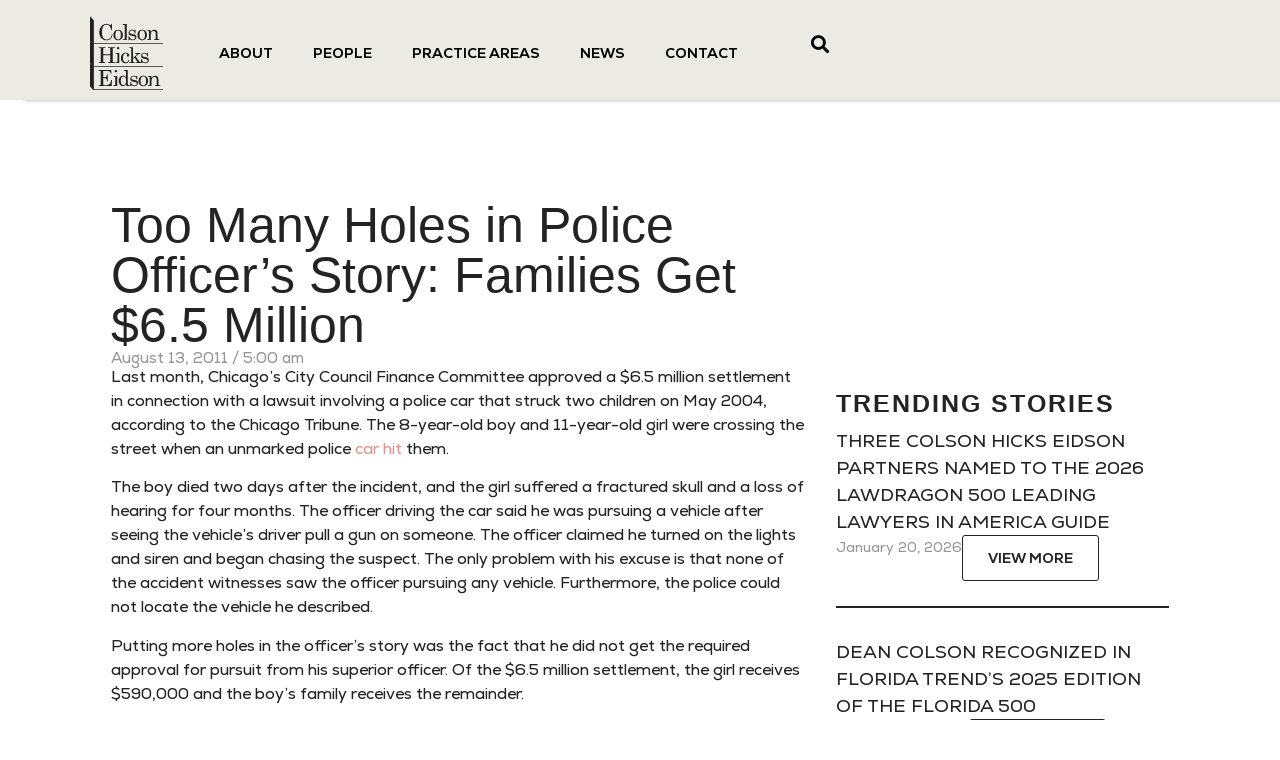

--- FILE ---
content_type: text/html; charset=UTF-8
request_url: https://colson.com/too-many-holes-in-police-officers-story-families-get-6-5-million/
body_size: 32596
content:
<!doctype html>
<html lang="en-US">
<head><meta charset="UTF-8"><script>if(navigator.userAgent.match(/MSIE|Internet Explorer/i)||navigator.userAgent.match(/Trident\/7\..*?rv:11/i)){var href=document.location.href;if(!href.match(/[?&]nowprocket/)){if(href.indexOf("?")==-1){if(href.indexOf("#")==-1){document.location.href=href+"?nowprocket=1"}else{document.location.href=href.replace("#","?nowprocket=1#")}}else{if(href.indexOf("#")==-1){document.location.href=href+"&nowprocket=1"}else{document.location.href=href.replace("#","&nowprocket=1#")}}}}</script><script>(()=>{class RocketLazyLoadScripts{constructor(){this.v="1.2.5.1",this.triggerEvents=["keydown","mousedown","mousemove","touchmove","touchstart","touchend","wheel"],this.userEventHandler=this.t.bind(this),this.touchStartHandler=this.i.bind(this),this.touchMoveHandler=this.o.bind(this),this.touchEndHandler=this.h.bind(this),this.clickHandler=this.u.bind(this),this.interceptedClicks=[],this.interceptedClickListeners=[],this.l(this),window.addEventListener("pageshow",(t=>{this.persisted=t.persisted,this.everythingLoaded&&this.m()})),document.addEventListener("DOMContentLoaded",(()=>{this.p()})),this.delayedScripts={normal:[],async:[],defer:[]},this.trash=[],this.allJQueries=[]}k(t){document.hidden?t.t():(this.triggerEvents.forEach((e=>window.addEventListener(e,t.userEventHandler,{passive:!0}))),window.addEventListener("touchstart",t.touchStartHandler,{passive:!0}),window.addEventListener("mousedown",t.touchStartHandler),document.addEventListener("visibilitychange",t.userEventHandler))}_(){this.triggerEvents.forEach((t=>window.removeEventListener(t,this.userEventHandler,{passive:!0}))),document.removeEventListener("visibilitychange",this.userEventHandler)}i(t){"HTML"!==t.target.tagName&&(window.addEventListener("touchend",this.touchEndHandler),window.addEventListener("mouseup",this.touchEndHandler),window.addEventListener("touchmove",this.touchMoveHandler,{passive:!0}),window.addEventListener("mousemove",this.touchMoveHandler),t.target.addEventListener("click",this.clickHandler),this.L(t.target,!0),this.M(t.target,"onclick","rocket-onclick"),this.C())}o(t){window.removeEventListener("touchend",this.touchEndHandler),window.removeEventListener("mouseup",this.touchEndHandler),window.removeEventListener("touchmove",this.touchMoveHandler,{passive:!0}),window.removeEventListener("mousemove",this.touchMoveHandler),t.target.removeEventListener("click",this.clickHandler),this.L(t.target,!1),this.M(t.target,"rocket-onclick","onclick"),this.O()}h(){window.removeEventListener("touchend",this.touchEndHandler),window.removeEventListener("mouseup",this.touchEndHandler),window.removeEventListener("touchmove",this.touchMoveHandler,{passive:!0}),window.removeEventListener("mousemove",this.touchMoveHandler)}u(t){t.target.removeEventListener("click",this.clickHandler),this.L(t.target,!1),this.M(t.target,"rocket-onclick","onclick"),this.interceptedClicks.push(t),t.preventDefault(),t.stopPropagation(),t.stopImmediatePropagation(),this.O()}D(){window.removeEventListener("touchstart",this.touchStartHandler,{passive:!0}),window.removeEventListener("mousedown",this.touchStartHandler),this.interceptedClicks.forEach((t=>{t.target.dispatchEvent(new MouseEvent("click",{view:t.view,bubbles:!0,cancelable:!0}))}))}l(t){EventTarget.prototype.addEventListenerBase=EventTarget.prototype.addEventListener,EventTarget.prototype.addEventListener=function(e,i,o){"click"!==e||t.windowLoaded||i===t.clickHandler||t.interceptedClickListeners.push({target:this,func:i,options:o}),(this||window).addEventListenerBase(e,i,o)}}L(t,e){this.interceptedClickListeners.forEach((i=>{i.target===t&&(e?t.removeEventListener("click",i.func,i.options):t.addEventListener("click",i.func,i.options))})),t.parentNode!==document.documentElement&&this.L(t.parentNode,e)}S(){return new Promise((t=>{this.T?this.O=t:t()}))}C(){this.T=!0}O(){this.T=!1}M(t,e,i){t.hasAttribute&&t.hasAttribute(e)&&(event.target.setAttribute(i,event.target.getAttribute(e)),event.target.removeAttribute(e))}t(){this._(this),"loading"===document.readyState?document.addEventListener("DOMContentLoaded",this.R.bind(this)):this.R()}p(){let t=[];document.querySelectorAll("script[type=rocketlazyloadscript][data-rocket-src]").forEach((e=>{let i=e.getAttribute("data-rocket-src");if(i&&0!==i.indexOf("data:")){0===i.indexOf("//")&&(i=location.protocol+i);try{const o=new URL(i).origin;o!==location.origin&&t.push({src:o,crossOrigin:e.crossOrigin||"module"===e.getAttribute("data-rocket-type")})}catch(t){}}})),t=[...new Map(t.map((t=>[JSON.stringify(t),t]))).values()],this.j(t,"preconnect")}async R(){this.lastBreath=Date.now(),this.P(this),this.F(this),this.q(),this.A(),this.I(),await this.U(this.delayedScripts.normal),await this.U(this.delayedScripts.defer),await this.U(this.delayedScripts.async);try{await this.W(),await this.H(this),await this.J()}catch(t){console.error(t)}window.dispatchEvent(new Event("rocket-allScriptsLoaded")),this.everythingLoaded=!0,this.S().then((()=>{this.D()})),this.N()}A(){document.querySelectorAll("script[type=rocketlazyloadscript]").forEach((t=>{t.hasAttribute("data-rocket-src")?t.hasAttribute("async")&&!1!==t.async?this.delayedScripts.async.push(t):t.hasAttribute("defer")&&!1!==t.defer||"module"===t.getAttribute("data-rocket-type")?this.delayedScripts.defer.push(t):this.delayedScripts.normal.push(t):this.delayedScripts.normal.push(t)}))}async B(t){if(await this.G(),!0!==t.noModule||!("noModule"in HTMLScriptElement.prototype))return new Promise((e=>{let i;function o(){(i||t).setAttribute("data-rocket-status","executed"),e()}try{if(navigator.userAgent.indexOf("Firefox/")>0||""===navigator.vendor)i=document.createElement("script"),[...t.attributes].forEach((t=>{let e=t.nodeName;"type"!==e&&("data-rocket-type"===e&&(e="type"),"data-rocket-src"===e&&(e="src"),i.setAttribute(e,t.nodeValue))})),t.text&&(i.text=t.text),i.hasAttribute("src")?(i.addEventListener("load",o),i.addEventListener("error",(function(){i.setAttribute("data-rocket-status","failed"),e()})),setTimeout((()=>{i.isConnected||e()}),1)):(i.text=t.text,o()),t.parentNode.replaceChild(i,t);else{const i=t.getAttribute("data-rocket-type"),n=t.getAttribute("data-rocket-src");i?(t.type=i,t.removeAttribute("data-rocket-type")):t.removeAttribute("type"),t.addEventListener("load",o),t.addEventListener("error",(function(){t.setAttribute("data-rocket-status","failed"),e()})),n?(t.removeAttribute("data-rocket-src"),t.src=n):t.src="data:text/javascript;base64,"+window.btoa(unescape(encodeURIComponent(t.text)))}}catch(i){t.setAttribute("data-rocket-status","failed"),e()}}));t.setAttribute("data-rocket-status","skipped")}async U(t){const e=t.shift();return e&&e.isConnected?(await this.B(e),this.U(t)):Promise.resolve()}I(){this.j([...this.delayedScripts.normal,...this.delayedScripts.defer,...this.delayedScripts.async],"preload")}j(t,e){var i=document.createDocumentFragment();t.forEach((t=>{const o=t.getAttribute&&t.getAttribute("data-rocket-src")||t.src;if(o){const n=document.createElement("link");n.href=o,n.rel=e,"preconnect"!==e&&(n.as="script"),t.getAttribute&&"module"===t.getAttribute("data-rocket-type")&&(n.crossOrigin=!0),t.crossOrigin&&(n.crossOrigin=t.crossOrigin),t.integrity&&(n.integrity=t.integrity),i.appendChild(n),this.trash.push(n)}})),document.head.appendChild(i)}P(t){let e={};function i(i,o){return e[o].eventsToRewrite.indexOf(i)>=0&&!t.everythingLoaded?"rocket-"+i:i}function o(t,o){!function(t){e[t]||(e[t]={originalFunctions:{add:t.addEventListener,remove:t.removeEventListener},eventsToRewrite:[]},t.addEventListener=function(){arguments[0]=i(arguments[0],t),e[t].originalFunctions.add.apply(t,arguments)},t.removeEventListener=function(){arguments[0]=i(arguments[0],t),e[t].originalFunctions.remove.apply(t,arguments)})}(t),e[t].eventsToRewrite.push(o)}function n(e,i){let o=e[i];e[i]=null,Object.defineProperty(e,i,{get:()=>o||function(){},set(n){t.everythingLoaded?o=n:e["rocket"+i]=o=n}})}o(document,"DOMContentLoaded"),o(window,"DOMContentLoaded"),o(window,"load"),o(window,"pageshow"),o(document,"readystatechange"),n(document,"onreadystatechange"),n(window,"onload"),n(window,"onpageshow")}F(t){let e;function i(e){return t.everythingLoaded?e:e.split(" ").map((t=>"load"===t||0===t.indexOf("load.")?"rocket-jquery-load":t)).join(" ")}function o(o){if(o&&o.fn&&!t.allJQueries.includes(o)){o.fn.ready=o.fn.init.prototype.ready=function(e){return t.domReadyFired?e.bind(document)(o):document.addEventListener("rocket-DOMContentLoaded",(()=>e.bind(document)(o))),o([])};const e=o.fn.on;o.fn.on=o.fn.init.prototype.on=function(){return this[0]===window&&("string"==typeof arguments[0]||arguments[0]instanceof String?arguments[0]=i(arguments[0]):"object"==typeof arguments[0]&&Object.keys(arguments[0]).forEach((t=>{const e=arguments[0][t];delete arguments[0][t],arguments[0][i(t)]=e}))),e.apply(this,arguments),this},t.allJQueries.push(o)}e=o}o(window.jQuery),Object.defineProperty(window,"jQuery",{get:()=>e,set(t){o(t)}})}async H(t){const e=document.querySelector("script[data-webpack]");e&&(await async function(){return new Promise((t=>{e.addEventListener("load",t),e.addEventListener("error",t)}))}(),await t.K(),await t.H(t))}async W(){this.domReadyFired=!0,await this.G(),document.dispatchEvent(new Event("rocket-readystatechange")),await this.G(),document.rocketonreadystatechange&&document.rocketonreadystatechange(),await this.G(),document.dispatchEvent(new Event("rocket-DOMContentLoaded")),await this.G(),window.dispatchEvent(new Event("rocket-DOMContentLoaded"))}async J(){await this.G(),document.dispatchEvent(new Event("rocket-readystatechange")),await this.G(),document.rocketonreadystatechange&&document.rocketonreadystatechange(),await this.G(),window.dispatchEvent(new Event("rocket-load")),await this.G(),window.rocketonload&&window.rocketonload(),await this.G(),this.allJQueries.forEach((t=>t(window).trigger("rocket-jquery-load"))),await this.G();const t=new Event("rocket-pageshow");t.persisted=this.persisted,window.dispatchEvent(t),await this.G(),window.rocketonpageshow&&window.rocketonpageshow({persisted:this.persisted}),this.windowLoaded=!0}m(){document.onreadystatechange&&document.onreadystatechange(),window.onload&&window.onload(),window.onpageshow&&window.onpageshow({persisted:this.persisted})}q(){const t=new Map;document.write=document.writeln=function(e){const i=document.currentScript;i||console.error("WPRocket unable to document.write this: "+e);const o=document.createRange(),n=i.parentElement;let s=t.get(i);void 0===s&&(s=i.nextSibling,t.set(i,s));const c=document.createDocumentFragment();o.setStart(c,0),c.appendChild(o.createContextualFragment(e)),n.insertBefore(c,s)}}async G(){Date.now()-this.lastBreath>45&&(await this.K(),this.lastBreath=Date.now())}async K(){return document.hidden?new Promise((t=>setTimeout(t))):new Promise((t=>requestAnimationFrame(t)))}N(){this.trash.forEach((t=>t.remove()))}static run(){const t=new RocketLazyLoadScripts;t.k(t)}}RocketLazyLoadScripts.run()})();</script>
	
	<meta name="viewport" content="width=device-width, initial-scale=1">
	<link rel="profile" href="https://gmpg.org/xfn/11">
	<meta name='robots' content='index, follow, max-image-preview:large, max-snippet:-1, max-video-preview:-1' />
	<style>img:is([sizes="auto" i], [sizes^="auto," i]) { contain-intrinsic-size: 3000px 1500px }</style>
	
	<!-- This site is optimized with the Yoast SEO plugin v22.8 - https://yoast.com/wordpress/plugins/seo/ -->
	<title>Too Many Holes in Officer’s Story: Families Get $6.5 Million</title><link rel="preload" as="style" href="https://fonts.googleapis.com/css?family=Roboto%3A100%2C100italic%2C200%2C200italic%2C300%2C300italic%2C400%2C400italic%2C500%2C500italic%2C600%2C600italic%2C700%2C700italic%2C800%2C800italic%2C900%2C900italic&#038;display=swap" /><link rel="stylesheet" href="https://fonts.googleapis.com/css?family=Roboto%3A100%2C100italic%2C200%2C200italic%2C300%2C300italic%2C400%2C400italic%2C500%2C500italic%2C600%2C600italic%2C700%2C700italic%2C800%2C800italic%2C900%2C900italic&#038;display=swap" media="print" onload="this.media='all'" /><noscript><link rel="stylesheet" href="https://fonts.googleapis.com/css?family=Roboto%3A100%2C100italic%2C200%2C200italic%2C300%2C300italic%2C400%2C400italic%2C500%2C500italic%2C600%2C600italic%2C700%2C700italic%2C800%2C800italic%2C900%2C900italic&#038;display=swap" /></noscript><link rel="preload" as="image" href="https://colson.com/wp-content/uploads/2025/11/CHE-Website-Header-Size-1.png" imagesrcset="https://colson.com/wp-content/uploads/2025/11/CHE-Website-Header-Size-1.png 1238w, https://colson.com/wp-content/uploads/2025/11/CHE-Website-Header-Size-1-300x199.png 300w, https://colson.com/wp-content/uploads/2025/11/CHE-Website-Header-Size-1-1024x680.png 1024w, https://colson.com/wp-content/uploads/2025/11/CHE-Website-Header-Size-1-768x510.png 768w" imagesizes="(max-width: 1238px) 100vw, 1238px" fetchpriority="high">
	<meta name="description" content="The 8-year-old boy and 11-year-old girl were crossing the street when an unmarked police car hit them." />
	<link rel="canonical" href="https://colson.com/too-many-holes-in-police-officers-story-families-get-6-5-million/" />
	<meta property="og:locale" content="en_US" />
	<meta property="og:type" content="article" />
	<meta property="og:title" content="Too Many Holes in Officer’s Story: Families Get $6.5 Million" />
	<meta property="og:description" content="The 8-year-old boy and 11-year-old girl were crossing the street when an unmarked police car hit them." />
	<meta property="og:url" content="https://colson.com/too-many-holes-in-police-officers-story-families-get-6-5-million/" />
	<meta property="og:site_name" content="Colson" />
	<meta property="article:published_time" content="2011-08-13T05:00:28+00:00" />
	<meta name="author" content="kushtrim" />
	<meta name="twitter:card" content="summary_large_image" />
	<meta name="twitter:label1" content="Written by" />
	<meta name="twitter:data1" content="kushtrim" />
	<meta name="twitter:label2" content="Est. reading time" />
	<meta name="twitter:data2" content="1 minute" />
	<script type="application/ld+json" class="yoast-schema-graph">{"@context":"https://schema.org","@graph":[{"@type":"Article","@id":"https://colson.com/too-many-holes-in-police-officers-story-families-get-6-5-million/#article","isPartOf":{"@id":"https://colson.com/too-many-holes-in-police-officers-story-families-get-6-5-million/"},"author":{"name":"kushtrim","@id":"https://colson.com/#/schema/person/dc00042bb5c89339a9e8e58cf940105d"},"headline":"Too Many Holes in Police Officer’s Story: Families Get $6.5 Million","datePublished":"2011-08-13T05:00:28+00:00","dateModified":"2011-08-13T05:00:28+00:00","mainEntityOfPage":{"@id":"https://colson.com/too-many-holes-in-police-officers-story-families-get-6-5-million/"},"wordCount":242,"commentCount":0,"publisher":{"@id":"https://colson.com/#organization"},"keywords":["Florida Injury Attorneys"],"articleSection":["Personal Injury"],"inLanguage":"en-US","potentialAction":[{"@type":"CommentAction","name":"Comment","target":["https://colson.com/too-many-holes-in-police-officers-story-families-get-6-5-million/#respond"]}]},{"@type":"WebPage","@id":"https://colson.com/too-many-holes-in-police-officers-story-families-get-6-5-million/","url":"https://colson.com/too-many-holes-in-police-officers-story-families-get-6-5-million/","name":"Too Many Holes in Officer’s Story: Families Get $6.5 Million","isPartOf":{"@id":"https://colson.com/#website"},"datePublished":"2011-08-13T05:00:28+00:00","dateModified":"2011-08-13T05:00:28+00:00","description":"The 8-year-old boy and 11-year-old girl were crossing the street when an unmarked police car hit them.","breadcrumb":{"@id":"https://colson.com/too-many-holes-in-police-officers-story-families-get-6-5-million/#breadcrumb"},"inLanguage":"en-US","potentialAction":[{"@type":"ReadAction","target":["https://colson.com/too-many-holes-in-police-officers-story-families-get-6-5-million/"]}]},{"@type":"BreadcrumbList","@id":"https://colson.com/too-many-holes-in-police-officers-story-families-get-6-5-million/#breadcrumb","itemListElement":[{"@type":"ListItem","position":1,"name":"Home","item":"https://colson.com/"},{"@type":"ListItem","position":2,"name":"Too Many Holes in Police Officer’s Story: Families Get $6.5 Million"}]},{"@type":"WebSite","@id":"https://colson.com/#website","url":"https://colson.com/","name":"Colson","description":"Colson Hicks Eidson","publisher":{"@id":"https://colson.com/#organization"},"potentialAction":[{"@type":"SearchAction","target":{"@type":"EntryPoint","urlTemplate":"https://colson.com/?s={search_term_string}"},"query-input":"required name=search_term_string"}],"inLanguage":"en-US"},{"@type":"Organization","@id":"https://colson.com/#organization","name":"Colson","url":"https://colson.com/","logo":{"@type":"ImageObject","inLanguage":"en-US","@id":"https://colson.com/#/schema/logo/image/","url":"https://colson.com/wp-content/uploads/2023/05/colson-logo3.svg","contentUrl":"https://colson.com/wp-content/uploads/2023/05/colson-logo3.svg","width":204,"height":203,"caption":"Colson"},"image":{"@id":"https://colson.com/#/schema/logo/image/"}},{"@type":"Person","@id":"https://colson.com/#/schema/person/dc00042bb5c89339a9e8e58cf940105d","name":"kushtrim","image":{"@type":"ImageObject","inLanguage":"en-US","@id":"https://colson.com/#/schema/person/image/","url":"https://secure.gravatar.com/avatar/da0914b073ffe6086cfc029a4881716eb21a8ca99115df2127aa3b374abb483f?s=96&d=mm&r=g","contentUrl":"https://secure.gravatar.com/avatar/da0914b073ffe6086cfc029a4881716eb21a8ca99115df2127aa3b374abb483f?s=96&d=mm&r=g","caption":"kushtrim"},"url":"https://colson.com/author/kushtrim/"}]}</script>
	<!-- / Yoast SEO plugin. -->


<link href='https://fonts.gstatic.com' crossorigin rel='preconnect' />
<link rel="alternate" type="application/rss+xml" title="Colson &raquo; Feed" href="https://colson.com/feed/" />
<link rel="alternate" type="application/rss+xml" title="Colson &raquo; Comments Feed" href="https://colson.com/comments/feed/" />
<style id='wp-emoji-styles-inline-css'>

	img.wp-smiley, img.emoji {
		display: inline !important;
		border: none !important;
		box-shadow: none !important;
		height: 1em !important;
		width: 1em !important;
		margin: 0 0.07em !important;
		vertical-align: -0.1em !important;
		background: none !important;
		padding: 0 !important;
	}
</style>
<style id='classic-theme-styles-inline-css'>
/*! This file is auto-generated */
.wp-block-button__link{color:#fff;background-color:#32373c;border-radius:9999px;box-shadow:none;text-decoration:none;padding:calc(.667em + 2px) calc(1.333em + 2px);font-size:1.125em}.wp-block-file__button{background:#32373c;color:#fff;text-decoration:none}
</style>
<style id='global-styles-inline-css'>
:root{--wp--preset--aspect-ratio--square: 1;--wp--preset--aspect-ratio--4-3: 4/3;--wp--preset--aspect-ratio--3-4: 3/4;--wp--preset--aspect-ratio--3-2: 3/2;--wp--preset--aspect-ratio--2-3: 2/3;--wp--preset--aspect-ratio--16-9: 16/9;--wp--preset--aspect-ratio--9-16: 9/16;--wp--preset--color--black: #000000;--wp--preset--color--cyan-bluish-gray: #abb8c3;--wp--preset--color--white: #ffffff;--wp--preset--color--pale-pink: #f78da7;--wp--preset--color--vivid-red: #cf2e2e;--wp--preset--color--luminous-vivid-orange: #ff6900;--wp--preset--color--luminous-vivid-amber: #fcb900;--wp--preset--color--light-green-cyan: #7bdcb5;--wp--preset--color--vivid-green-cyan: #00d084;--wp--preset--color--pale-cyan-blue: #8ed1fc;--wp--preset--color--vivid-cyan-blue: #0693e3;--wp--preset--color--vivid-purple: #9b51e0;--wp--preset--gradient--vivid-cyan-blue-to-vivid-purple: linear-gradient(135deg,rgba(6,147,227,1) 0%,rgb(155,81,224) 100%);--wp--preset--gradient--light-green-cyan-to-vivid-green-cyan: linear-gradient(135deg,rgb(122,220,180) 0%,rgb(0,208,130) 100%);--wp--preset--gradient--luminous-vivid-amber-to-luminous-vivid-orange: linear-gradient(135deg,rgba(252,185,0,1) 0%,rgba(255,105,0,1) 100%);--wp--preset--gradient--luminous-vivid-orange-to-vivid-red: linear-gradient(135deg,rgba(255,105,0,1) 0%,rgb(207,46,46) 100%);--wp--preset--gradient--very-light-gray-to-cyan-bluish-gray: linear-gradient(135deg,rgb(238,238,238) 0%,rgb(169,184,195) 100%);--wp--preset--gradient--cool-to-warm-spectrum: linear-gradient(135deg,rgb(74,234,220) 0%,rgb(151,120,209) 20%,rgb(207,42,186) 40%,rgb(238,44,130) 60%,rgb(251,105,98) 80%,rgb(254,248,76) 100%);--wp--preset--gradient--blush-light-purple: linear-gradient(135deg,rgb(255,206,236) 0%,rgb(152,150,240) 100%);--wp--preset--gradient--blush-bordeaux: linear-gradient(135deg,rgb(254,205,165) 0%,rgb(254,45,45) 50%,rgb(107,0,62) 100%);--wp--preset--gradient--luminous-dusk: linear-gradient(135deg,rgb(255,203,112) 0%,rgb(199,81,192) 50%,rgb(65,88,208) 100%);--wp--preset--gradient--pale-ocean: linear-gradient(135deg,rgb(255,245,203) 0%,rgb(182,227,212) 50%,rgb(51,167,181) 100%);--wp--preset--gradient--electric-grass: linear-gradient(135deg,rgb(202,248,128) 0%,rgb(113,206,126) 100%);--wp--preset--gradient--midnight: linear-gradient(135deg,rgb(2,3,129) 0%,rgb(40,116,252) 100%);--wp--preset--font-size--small: 13px;--wp--preset--font-size--medium: 20px;--wp--preset--font-size--large: 36px;--wp--preset--font-size--x-large: 42px;--wp--preset--spacing--20: 0.44rem;--wp--preset--spacing--30: 0.67rem;--wp--preset--spacing--40: 1rem;--wp--preset--spacing--50: 1.5rem;--wp--preset--spacing--60: 2.25rem;--wp--preset--spacing--70: 3.38rem;--wp--preset--spacing--80: 5.06rem;--wp--preset--shadow--natural: 6px 6px 9px rgba(0, 0, 0, 0.2);--wp--preset--shadow--deep: 12px 12px 50px rgba(0, 0, 0, 0.4);--wp--preset--shadow--sharp: 6px 6px 0px rgba(0, 0, 0, 0.2);--wp--preset--shadow--outlined: 6px 6px 0px -3px rgba(255, 255, 255, 1), 6px 6px rgba(0, 0, 0, 1);--wp--preset--shadow--crisp: 6px 6px 0px rgba(0, 0, 0, 1);}:where(.is-layout-flex){gap: 0.5em;}:where(.is-layout-grid){gap: 0.5em;}body .is-layout-flex{display: flex;}.is-layout-flex{flex-wrap: wrap;align-items: center;}.is-layout-flex > :is(*, div){margin: 0;}body .is-layout-grid{display: grid;}.is-layout-grid > :is(*, div){margin: 0;}:where(.wp-block-columns.is-layout-flex){gap: 2em;}:where(.wp-block-columns.is-layout-grid){gap: 2em;}:where(.wp-block-post-template.is-layout-flex){gap: 1.25em;}:where(.wp-block-post-template.is-layout-grid){gap: 1.25em;}.has-black-color{color: var(--wp--preset--color--black) !important;}.has-cyan-bluish-gray-color{color: var(--wp--preset--color--cyan-bluish-gray) !important;}.has-white-color{color: var(--wp--preset--color--white) !important;}.has-pale-pink-color{color: var(--wp--preset--color--pale-pink) !important;}.has-vivid-red-color{color: var(--wp--preset--color--vivid-red) !important;}.has-luminous-vivid-orange-color{color: var(--wp--preset--color--luminous-vivid-orange) !important;}.has-luminous-vivid-amber-color{color: var(--wp--preset--color--luminous-vivid-amber) !important;}.has-light-green-cyan-color{color: var(--wp--preset--color--light-green-cyan) !important;}.has-vivid-green-cyan-color{color: var(--wp--preset--color--vivid-green-cyan) !important;}.has-pale-cyan-blue-color{color: var(--wp--preset--color--pale-cyan-blue) !important;}.has-vivid-cyan-blue-color{color: var(--wp--preset--color--vivid-cyan-blue) !important;}.has-vivid-purple-color{color: var(--wp--preset--color--vivid-purple) !important;}.has-black-background-color{background-color: var(--wp--preset--color--black) !important;}.has-cyan-bluish-gray-background-color{background-color: var(--wp--preset--color--cyan-bluish-gray) !important;}.has-white-background-color{background-color: var(--wp--preset--color--white) !important;}.has-pale-pink-background-color{background-color: var(--wp--preset--color--pale-pink) !important;}.has-vivid-red-background-color{background-color: var(--wp--preset--color--vivid-red) !important;}.has-luminous-vivid-orange-background-color{background-color: var(--wp--preset--color--luminous-vivid-orange) !important;}.has-luminous-vivid-amber-background-color{background-color: var(--wp--preset--color--luminous-vivid-amber) !important;}.has-light-green-cyan-background-color{background-color: var(--wp--preset--color--light-green-cyan) !important;}.has-vivid-green-cyan-background-color{background-color: var(--wp--preset--color--vivid-green-cyan) !important;}.has-pale-cyan-blue-background-color{background-color: var(--wp--preset--color--pale-cyan-blue) !important;}.has-vivid-cyan-blue-background-color{background-color: var(--wp--preset--color--vivid-cyan-blue) !important;}.has-vivid-purple-background-color{background-color: var(--wp--preset--color--vivid-purple) !important;}.has-black-border-color{border-color: var(--wp--preset--color--black) !important;}.has-cyan-bluish-gray-border-color{border-color: var(--wp--preset--color--cyan-bluish-gray) !important;}.has-white-border-color{border-color: var(--wp--preset--color--white) !important;}.has-pale-pink-border-color{border-color: var(--wp--preset--color--pale-pink) !important;}.has-vivid-red-border-color{border-color: var(--wp--preset--color--vivid-red) !important;}.has-luminous-vivid-orange-border-color{border-color: var(--wp--preset--color--luminous-vivid-orange) !important;}.has-luminous-vivid-amber-border-color{border-color: var(--wp--preset--color--luminous-vivid-amber) !important;}.has-light-green-cyan-border-color{border-color: var(--wp--preset--color--light-green-cyan) !important;}.has-vivid-green-cyan-border-color{border-color: var(--wp--preset--color--vivid-green-cyan) !important;}.has-pale-cyan-blue-border-color{border-color: var(--wp--preset--color--pale-cyan-blue) !important;}.has-vivid-cyan-blue-border-color{border-color: var(--wp--preset--color--vivid-cyan-blue) !important;}.has-vivid-purple-border-color{border-color: var(--wp--preset--color--vivid-purple) !important;}.has-vivid-cyan-blue-to-vivid-purple-gradient-background{background: var(--wp--preset--gradient--vivid-cyan-blue-to-vivid-purple) !important;}.has-light-green-cyan-to-vivid-green-cyan-gradient-background{background: var(--wp--preset--gradient--light-green-cyan-to-vivid-green-cyan) !important;}.has-luminous-vivid-amber-to-luminous-vivid-orange-gradient-background{background: var(--wp--preset--gradient--luminous-vivid-amber-to-luminous-vivid-orange) !important;}.has-luminous-vivid-orange-to-vivid-red-gradient-background{background: var(--wp--preset--gradient--luminous-vivid-orange-to-vivid-red) !important;}.has-very-light-gray-to-cyan-bluish-gray-gradient-background{background: var(--wp--preset--gradient--very-light-gray-to-cyan-bluish-gray) !important;}.has-cool-to-warm-spectrum-gradient-background{background: var(--wp--preset--gradient--cool-to-warm-spectrum) !important;}.has-blush-light-purple-gradient-background{background: var(--wp--preset--gradient--blush-light-purple) !important;}.has-blush-bordeaux-gradient-background{background: var(--wp--preset--gradient--blush-bordeaux) !important;}.has-luminous-dusk-gradient-background{background: var(--wp--preset--gradient--luminous-dusk) !important;}.has-pale-ocean-gradient-background{background: var(--wp--preset--gradient--pale-ocean) !important;}.has-electric-grass-gradient-background{background: var(--wp--preset--gradient--electric-grass) !important;}.has-midnight-gradient-background{background: var(--wp--preset--gradient--midnight) !important;}.has-small-font-size{font-size: var(--wp--preset--font-size--small) !important;}.has-medium-font-size{font-size: var(--wp--preset--font-size--medium) !important;}.has-large-font-size{font-size: var(--wp--preset--font-size--large) !important;}.has-x-large-font-size{font-size: var(--wp--preset--font-size--x-large) !important;}
:where(.wp-block-post-template.is-layout-flex){gap: 1.25em;}:where(.wp-block-post-template.is-layout-grid){gap: 1.25em;}
:where(.wp-block-columns.is-layout-flex){gap: 2em;}:where(.wp-block-columns.is-layout-grid){gap: 2em;}
:root :where(.wp-block-pullquote){font-size: 1.5em;line-height: 1.6;}
</style>
<link data-minify="1" rel='stylesheet' id='wpa-css-css' href='https://colson.com/wp-content/cache/min/1/wp-content/plugins/honeypot/includes/css/wpa.css?ver=1765094892' media='all' />
<link rel='stylesheet' id='hello-elementor-css' href='https://colson.com/wp-content/themes/hello-elementor/style.min.css?ver=3.0.2' media='all' />
<link rel='stylesheet' id='hello-elementor-theme-style-css' href='https://colson.com/wp-content/themes/hello-elementor/theme.min.css?ver=3.0.2' media='all' />
<link rel='stylesheet' id='chld_thm_cfg_separate-css' href='https://colson.com/wp-content/themes/hello-elementor-child/ctc-style.css?ver=2.8.1.1712260547' media='all' />
<link rel='stylesheet' id='hello-elementor-header-footer-css' href='https://colson.com/wp-content/themes/hello-elementor/header-footer.min.css?ver=3.0.2' media='all' />
<link rel='stylesheet' id='elementor-frontend-css' href='https://colson.com/wp-content/uploads/elementor/css/custom-frontend-lite.min.css?ver=1765094891' media='all' />
<link rel='stylesheet' id='elementor-post-18-css' href='https://colson.com/wp-content/uploads/elementor/css/post-18.css?ver=1765094891' media='all' />
<link data-minify="1" rel='stylesheet' id='elementor-icons-css' href='https://colson.com/wp-content/cache/min/1/wp-content/plugins/elementor/assets/lib/eicons/css/elementor-icons.min.css?ver=1765094892' media='all' />
<link data-minify="1" rel='stylesheet' id='swiper-css' href='https://colson.com/wp-content/cache/min/1/wp-content/plugins/elementor/assets/lib/swiper/v8/css/swiper.min.css?ver=1765094892' media='all' />
<link rel='stylesheet' id='elementor-pro-css' href='https://colson.com/wp-content/uploads/elementor/css/custom-pro-frontend-lite.min.css?ver=1765094892' media='all' />
<link rel='stylesheet' id='elementor-post-1470-css' href='https://colson.com/wp-content/uploads/elementor/css/post-1470.css?ver=1765094891' media='all' />
<link rel='stylesheet' id='elementor-post-661-css' href='https://colson.com/wp-content/uploads/elementor/css/post-661.css?ver=1765095381' media='all' />
<link rel='stylesheet' id='elementor-post-11829-css' href='https://colson.com/wp-content/uploads/elementor/css/post-11829.css?ver=1765094891' media='all' />
<link rel='stylesheet' id='eael-general-css' href='https://colson.com/wp-content/plugins/essential-addons-for-elementor-lite/assets/front-end/css/view/general.min.css?ver=6.0.5' media='all' />

<link rel='stylesheet' id='elementor-icons-shared-0-css' href='https://colson.com/wp-content/plugins/elementor/assets/lib/font-awesome/css/fontawesome.min.css?ver=5.15.3' media='all' />
<link data-minify="1" rel='stylesheet' id='elementor-icons-fa-solid-css' href='https://colson.com/wp-content/cache/min/1/wp-content/plugins/elementor/assets/lib/font-awesome/css/solid.min.css?ver=1765094892' media='all' />
<link data-minify="1" rel='stylesheet' id='elementor-icons-fa-brands-css' href='https://colson.com/wp-content/cache/min/1/wp-content/plugins/elementor/assets/lib/font-awesome/css/brands.min.css?ver=1765094892' media='all' />
<link rel="preconnect" href="https://fonts.gstatic.com/" crossorigin><script src="https://colson.com/wp-includes/js/jquery/jquery.min.js?ver=3.7.1" id="jquery-core-js"></script>
<script src="https://colson.com/wp-includes/js/jquery/jquery-migrate.min.js?ver=3.4.1" id="jquery-migrate-js"></script>
<link rel="https://api.w.org/" href="https://colson.com/wp-json/" /><link rel="alternate" title="JSON" type="application/json" href="https://colson.com/wp-json/wp/v2/posts/12034" /><link rel="EditURI" type="application/rsd+xml" title="RSD" href="https://colson.com/xmlrpc.php?rsd" />
<link rel='shortlink' href='https://colson.com/?p=12034' />
<link rel="alternate" title="oEmbed (JSON)" type="application/json+oembed" href="https://colson.com/wp-json/oembed/1.0/embed?url=https%3A%2F%2Fcolson.com%2Ftoo-many-holes-in-police-officers-story-families-get-6-5-million%2F" />
<link rel="alternate" title="oEmbed (XML)" type="text/xml+oembed" href="https://colson.com/wp-json/oembed/1.0/embed?url=https%3A%2F%2Fcolson.com%2Ftoo-many-holes-in-police-officers-story-families-get-6-5-million%2F&#038;format=xml" />
<meta name="generator" content="Elementor 3.21.8; features: e_optimized_assets_loading, e_optimized_css_loading, additional_custom_breakpoints; settings: css_print_method-external, google_font-enabled, font_display-swap">
<!-- <script data-minify="1" src="https://colson.com/wp-content/cache/min/1/jquery-3.6.0.min.js?ver=1765094830"></script> -->


<script data-minify="1" src="https://colson.com/wp-content/cache/min/1/jquery-3.6.0.min.js?ver=1765094830"></script>

<script type="rocketlazyloadscript">
	
	
 jQuery.noConflict();
  jQuery(document).ready(function($) {
    // The function actually applying the offset
    function offsetAnchor() {
      if (location.hash.length !== 0) {
        window.scrollTo(window.scrollX, window.scrollY - 300);
      }
    }

    // Captures click events of all <a> elements with href starting with #
    $(document).on('click', 'a[href^="#"]', function(event) {
      // Click events are captured before hashchanges. Timeout
      // causes offsetAnchor to be called after the page jump.
      window.setTimeout(function() {
        offsetAnchor();
      }, 0);
    });

    // Set the offset when entering page with hash present in the url
    window.setTimeout(offsetAnchor, 0);
  });
</script>

<link data-minify="1" rel="stylesheet" href="https://colson.com/wp-content/cache/min/1/swiper/swiper-bundle.min.css?ver=1765094892" />
<script type="rocketlazyloadscript" data-minify="1" data-rocket-src="https://colson.com/wp-content/cache/min/1/swiper/swiper-bundle.min.js?ver=1765094830" defer></script>
<!-- <script data-minify="1" src="https://colson.com/wp-content/cache/min/1/jquery-3.6.0.min.js?ver=1765094830"></script>
<script type="rocketlazyloadscript" data-rocket-src="https://cdnjs.cloudflare.com/ajax/libs/gsap/3.9.0/gsap.min.js"></script>
<script type="rocketlazyloadscript">
(function(){
  let chck_if_gsap_loaded = setInterval(function(){
      if(window.gsap){
          text_reveal();
          clearInterval(chck_if_gsap_loaded);
      }
  }, 500);

function text_reveal(){

	// New text headline

const textWidget = '.text-reveal h2';

const changeText = (newtext) => {
jQuery(textWidget).text(newtext);
};

const tl = gsap.timeline({ repeat: -1 });
tl.call(changeText, ['Add Your Heading Text Here1']);
tl.fromTo(textWidget, { y: '100%' }, {y: '0%', ease: 'power.out' },'<25%' );
tl.to(textWidget, { y:'-100%', ease: 'power.out'},'+=5');
tl.call(changeText, ['Add Your Heading Text Here1-1']);
tl.fromTo(textWidget, { y: '100%' }, {y: '0%', ease: 'power.out' },'<25%' );
tl.to(textWidget, { y:'-100%', ease: 'power.out'}, '+=5');

	
//new text headline



const textWidget2 = '.text-reveal2 h2';

const changeText2 = (newtext) => {
jQuery(textWidget2).text(newtext);
};

const tl2 = gsap.timeline({ repeat: -1 });
tl2.call(changeText2, ['Add Your Heading Text Here2']);
tl2.fromTo(textWidget2, { y: '100%' }, {y: '0%', ease: 'power.out' },'<25%' );
tl2.to(textWidget2, { y:'-100%', ease: 'power.out'},'+=5');
tl2.call(changeText2, ['Add Your Heading Text Here2-2']);
tl2.fromTo(textWidget2, { y: '100%' }, {y: '0%', ease: 'power.out' },'<25%' );
tl2.to(textWidget2, { y:'-100%', ease: 'power.out'}, '+=5');


}})();
	</script>
<script type="rocketlazyloadscript" data-rocket-src="https://cdnjs.cloudflare.com/ajax/libs/gsap/3.9.0/gsap.min.js"></script> -->
<!-- Google tag (gtag.js) -->
<script type="rocketlazyloadscript" async data-rocket-src="https://www.googletagmanager.com/gtag/js?id=G-24FV8M3HD6"></script>
<script type="rocketlazyloadscript">
  window.dataLayer = window.dataLayer || [];
  function gtag(){dataLayer.push(arguments);}
  gtag('js', new Date());

  gtag('config', 'G-24FV8M3HD6');
</script>
<meta name="generator" content="Powered by Slider Revolution 6.6.16 - responsive, Mobile-Friendly Slider Plugin for WordPress with comfortable drag and drop interface." />
<link rel="icon" href="https://colson.com/wp-content/uploads/2023/05/colson-logo2.svg" sizes="32x32" />
<link rel="icon" href="https://colson.com/wp-content/uploads/2023/05/colson-logo2.svg" sizes="192x192" />
<link rel="apple-touch-icon" href="https://colson.com/wp-content/uploads/2023/05/colson-logo2.svg" />
<meta name="msapplication-TileImage" content="https://colson.com/wp-content/uploads/2023/05/colson-logo2.svg" />
<script>function setREVStartSize(e){
			//window.requestAnimationFrame(function() {
				window.RSIW = window.RSIW===undefined ? window.innerWidth : window.RSIW;
				window.RSIH = window.RSIH===undefined ? window.innerHeight : window.RSIH;
				try {
					var pw = document.getElementById(e.c).parentNode.offsetWidth,
						newh;
					pw = pw===0 || isNaN(pw) || (e.l=="fullwidth" || e.layout=="fullwidth") ? window.RSIW : pw;
					e.tabw = e.tabw===undefined ? 0 : parseInt(e.tabw);
					e.thumbw = e.thumbw===undefined ? 0 : parseInt(e.thumbw);
					e.tabh = e.tabh===undefined ? 0 : parseInt(e.tabh);
					e.thumbh = e.thumbh===undefined ? 0 : parseInt(e.thumbh);
					e.tabhide = e.tabhide===undefined ? 0 : parseInt(e.tabhide);
					e.thumbhide = e.thumbhide===undefined ? 0 : parseInt(e.thumbhide);
					e.mh = e.mh===undefined || e.mh=="" || e.mh==="auto" ? 0 : parseInt(e.mh,0);
					if(e.layout==="fullscreen" || e.l==="fullscreen")
						newh = Math.max(e.mh,window.RSIH);
					else{
						e.gw = Array.isArray(e.gw) ? e.gw : [e.gw];
						for (var i in e.rl) if (e.gw[i]===undefined || e.gw[i]===0) e.gw[i] = e.gw[i-1];
						e.gh = e.el===undefined || e.el==="" || (Array.isArray(e.el) && e.el.length==0)? e.gh : e.el;
						e.gh = Array.isArray(e.gh) ? e.gh : [e.gh];
						for (var i in e.rl) if (e.gh[i]===undefined || e.gh[i]===0) e.gh[i] = e.gh[i-1];
											
						var nl = new Array(e.rl.length),
							ix = 0,
							sl;
						e.tabw = e.tabhide>=pw ? 0 : e.tabw;
						e.thumbw = e.thumbhide>=pw ? 0 : e.thumbw;
						e.tabh = e.tabhide>=pw ? 0 : e.tabh;
						e.thumbh = e.thumbhide>=pw ? 0 : e.thumbh;
						for (var i in e.rl) nl[i] = e.rl[i]<window.RSIW ? 0 : e.rl[i];
						sl = nl[0];
						for (var i in nl) if (sl>nl[i] && nl[i]>0) { sl = nl[i]; ix=i;}
						var m = pw>(e.gw[ix]+e.tabw+e.thumbw) ? 1 : (pw-(e.tabw+e.thumbw)) / (e.gw[ix]);
						newh =  (e.gh[ix] * m) + (e.tabh + e.thumbh);
					}
					var el = document.getElementById(e.c);
					if (el!==null && el) el.style.height = newh+"px";
					el = document.getElementById(e.c+"_wrapper");
					if (el!==null && el) {
						el.style.height = newh+"px";
						el.style.display = "block";
					}
				} catch(e){
					console.log("Failure at Presize of Slider:" + e)
				}
			//});
		  };</script>
		<style id="wp-custom-css">
			html{
	overflow-x: hidden;
}
.nike-futura-nd {
    font-family: "Raleway", Sans-serif !important;
    letter-spacing: 3px !important;
}
.ppcirka{
	font-family: "PPCirka" !important;
}
.rs-parallax-wrap strong {
	background:none !important;
	padding:0 !important;
}

li.langue a{
padding: 10px 20px;
/* 	color:#e0968d !important; */
}
.language-b .gtranslate_wrapper select {
color:#000!important;
    cursor: pointer;
}
@media(min-width:1025px){ 
	li.langue{
/* color:#e0968d !important; */
margin-left: 35px !important;
/*     margin-left: 60px !important; */
}
}



.nexa-fonts {
    font-family: "Nexa", Sans-serif !important;
}
svg {
    background: transparent !important;
}
.section-title .elementor-heading-title{
	font-size: clamp(1.875rem, 1.3596rem + 1.992vw, 3.75rem) !important;
	
}
.title1 .elementor-heading-title {
font-size: clamp(1.25rem, 1.0509rem + 0.885vw, 1.875rem);
}
.title2 .elementor-heading-title {
font-size: clamp(1.375rem, 1.2375rem + 0.5312vw, 1.875rem);
	line-height: 135%;
}

.title3 .elementor-heading-title {
font-size: clamp(1.25rem, 1.0509rem + 0.885vw, 1.875rem);
}

/* menu */
.header.elementor-sticky--effects{
	background:#fff !important;
	color:#000;
	opacity:1;
}
.header.elementor-sticky--effects a.elementor-item {
	color:#000 !important;
}
.header.elementor-sticky--effects .logo-2{
	display:block !important;
}
.header.elementor-sticky--effects .logo-1{
	display:none !important;
}

.header.elementor-sticky--effects .elementor-search-form__toggle {
	color:#000 !important;
}

.header.elementor-sticky--effects  .elementor-menu-toggle {
    color: #000 !important;
}

.gtranslate_wrapper{
    vertical-align: bottom;
    display: flex;
	padding:10px 10px;
}
.gtranslate_wrapper select {
width: 45px;
    border: none;
    border-radius: 3px;
    padding: 0;
    transition: all .3s;
    background: transparent;
font-family: "Nexa", Sans-serif;
    font-size: 14px;
    font-weight: 800;
    text-transform: uppercase;
    line-height: 24px;
    color: #fff;
}
.menu2 .gtranslate_wrapper select {
	color:#000;
}
.gtranslate_wrapper select option{
font-family: "Nexa", Sans-serif;
    font-size: 14px;
    font-weight: 800;
    text-transform: uppercase;
    line-height: 24px;
    color: #000;
/* 	background:#284f4f; */
}
.gtranslate_wrapper select option:hover {
	background:#e0968d !important;
}
.header.elementor-sticky--effects  .gtranslate_wrapper select {
	color:#000;
}
.gtranslate_wrapper select:focus-visible{
outline:none !important;
}
/* 
.header.elementor-sticky--effects  .e-con-inner{
	padding:7px 0 7px 0px !important
} */
/* end of menu */


.my-slide .swiper-slide-duplicate{
width:194.5px;
}

.my-slide .swiper-slide-active figure{
width:100% !important;
}
.my-slide .swiper-slide-active{
width: 50% !important;
    z-index: 9999;
    overflow: initial;
}

.my-slide .elementor-image-carousel-wrapper:not(.swiper-container-initialized) .swiper-slide, .elementor-image-carousel-wrapper:not(.swiper-initialized) .swiper-slide{
	    max-width: unset !important;
}
.my-slide .swiper-slide img{
	height:607px;
	object-fit: cover;
	    object-position: top;
}
.my-slide .swiper-slide figure::before{
content: '';
  display: block;
  position: absolute;
  top: 0;
  left: 0;
  width: 100%;
  height: 99%;
background: #fff1e085;	
}
.my-slide .swiper-slide-active figure::before{
	content: '';
	background: transparent;	
}

.my-slide .swiper-slide.swiper-slide-active img{
	width:576px;
}
.my-slide .swiper-slide.swiper-slide-next{
	width:35% !important;
}
.my-slide .swiper-slide.swiper-slide-next figure{
width:100%;
}
.my-slide .swiper-slide.swiper-slide-next img{
/* height:688px; */
	    object-fit: cover;
}

.my-slide .swiper-slide.swiper-slide-duplicate-prev figure{
width:118px;
}
.my-slide .swiper-slide.swiper-slide-duplicate-prev img{
/* height:688px; */
	    object-fit: cover;
}
.swiper-pagination.swiper-pagination-clickable.swiper-pagination-bullets.swiper-pagination-horizontal {
    position: absolute;
    bottom: -34px;
}
/* silider in mobile */

@media(max-width:590px){ 
.my-slide .swiper-slide.swiper-slide-active img {
    margin-right: 15px;
    width: 100%;
}

.my-slide .swiper-slide-active figure {
    width: 100% !important;
}
.my-slide .swiper-slide-active {
    width: 72% !important;
margin-right:15px !important;
}

.my-slide .swiper-slide img {
    height: 450px;
}
.swiper-slide .swiper-slide-next{
margin-right: 35px;
}

.my-slide .swiper-slide.swiper-slide-next {
    width: 12% !important;
}
	.my-slide .swiper-slide.swiper-slide-next figure {
    width: 224px;
}

}

/* ********************************** */

/* -boxs */
/* .hide-show-text{
opacity:0;
}
.hover-div:hover .hide-show-text{
opacity: 1;
   
    transform: translateY(-20px);
    transition: all .9s ease-in-out;
}

.h-s-title{
	 transform: translateY(190px);
	  transition: all .5s ease-in-out;
	
}
.divider{
	 transform: translateY(175px);
	  transition: all .5s ease-in-out;
}
.hover-div:hover .divider{
	 transform: translateY(-18px);
    transition: all .5s ease-in-out;
}
.hover-div:hover .h-s-title{
	  transform: translateY(-5px);
    transition: all .5s ease-in-out;
}

  */

.hide-show-text{
	display:none;
}

.hover-div:hover .hide-show-text{
	display:block;
}

.elementor-toc__list-item div{ 
    border-bottom: 1px solid #000 !important;
}
.elementor-toc__list-item .elementor-toc__list-wrapper {
    margin-top: 0px !important;
}
   

/* .post-slide .e-loop-item{
	width: 730px !important;
} */

/* hover */



.hover-1-1:hover{
	background:#cceaf0 !important;
}
.hover-1-1:hover .elementor-heading-title,
.hover-1-1:hover .hide-show-text {
color:#000 !important;
}
.hover-1-1:hover .elementor-divider span{
border-top: var(--divider-border-width) var(--divider-border-style) #000 !important;
}


.hover-2-2:hover{
	background:#e0968d !important;
}
.hover-2-2:hover .elementor-heading-title,
.hover-2-2:hover .hide-show-text {
color:#000 !important;
}
.hover-2-2:hover .elementor-divider span{
border-top: var(--divider-border-width) var(--divider-border-style) #000 !important;
}



.hover-3-3:hover{
	background:#eaeae1 !important;
}
.hover-3-3:hover .elementor-heading-title,
.hover-3-3:hover .hide-show-text {
color:#000 !important;
}
.hover-3-3:hover .elementor-divider span{
border-top: var(--divider-border-width) var(--divider-border-style) #000 !important;
}



.hover1:hover{
	background:#CAF5EB !important;
}
.hover2:hover{
	background:#F5E2CA !important;
}
.hover3:hover{
	background:#CACFF5 !important;
}
.hover4:hover{
	background:#F8E2DD !important;
}
.hover5:hover{
	background:background: #CBDEF6 !important;
}
.hover6:hover{
	background:#D6FFF0 !important;
}
.hover7:hover{
	background:background: #EAEAE1 !important;
}
.hover8:hover{
	background: #E0968D !important;
}
.hover-n:hover{
	background:#EAEAE1 !important;
}
/* .hover-div:hover h2{
	color:#000 !important;
} */
.hover-div:hover .elementor-divider span{
border-top: var(--divider-border-width) var(--divider-border-style) #000000;
}

#elementor-toc__heading-anchor-0, #elementor-toc__heading-anchor-1, #elementor-toc__heading-anchor-2, #elementor-toc__heading-anchor-3, #elementor-toc__heading-anchor-4, #elementor-toc__heading-anchor-5, #elementor-toc__heading-anchor-6{
	padding-top: 120px;
  margin-top: -120px;
}
@media(min-width:1025px){
.language-respo{
		display:none !important;
	}
}
@media(max-width:1025px){
.gtranslate_wrapper select {
		width: 100% !important ;
	}
	.gtranslate_wrapper select {
    color: #000;
}
	.language-respo{
		display:flex;
	}
}

.elementor-field-type-textarea textarea {
    border-width: 1px !important;
}
.outline{
 color: black;
  -webkit-text-fill-color: transparent; /* Will override color (regardless of order) */
  -webkit-text-stroke-width: 1px;
  -webkit-text-stroke-color: #fff;
}

.investigations-archive .investigations-grid {
  display: flex;
  flex-wrap: wrap;
  margin: -15px; /* Adjust the margin to control spacing between the columns */
}

.investigations-archive .investigations-grid article {
  flex: 0 0 33.333%; /* Basic calculation for three columns */
  padding: 15px; /* Adjust the padding to control spacing inside each column */
  box-sizing: border-box;
}

/* Responsive adjustments */
@media (max-width: 768px) {
  .investigations-archive .investigations-grid article {
    flex: 0 0 50%; /* Switch to two columns on smaller screens */
  }
}

@media (max-width: 480px) {
  .investigations-archive .investigations-grid article {
    flex: 0 0 100%; /* Switch to single column on mobile devices */
  }
}		</style>
		<style id="wpforms-css-vars-root">
				:root {
					--wpforms-field-border-radius: 3px;
--wpforms-field-border-style: solid;
--wpforms-field-border-size: 1px;
--wpforms-field-background-color: #ffffff;
--wpforms-field-border-color: rgba( 0, 0, 0, 0.25 );
--wpforms-field-border-color-spare: rgba( 0, 0, 0, 0.25 );
--wpforms-field-text-color: rgba( 0, 0, 0, 0.7 );
--wpforms-field-menu-color: #ffffff;
--wpforms-label-color: rgba( 0, 0, 0, 0.85 );
--wpforms-label-sublabel-color: rgba( 0, 0, 0, 0.55 );
--wpforms-label-error-color: #d63637;
--wpforms-button-border-radius: 3px;
--wpforms-button-border-style: none;
--wpforms-button-border-size: 1px;
--wpforms-button-background-color: #066aab;
--wpforms-button-border-color: #066aab;
--wpforms-button-text-color: #ffffff;
--wpforms-page-break-color: #066aab;
--wpforms-background-image: none;
--wpforms-background-position: center center;
--wpforms-background-repeat: no-repeat;
--wpforms-background-size: cover;
--wpforms-background-width: 100px;
--wpforms-background-height: 100px;
--wpforms-background-color: rgba( 0, 0, 0, 0 );
--wpforms-background-url: none;
--wpforms-container-padding: 0px;
--wpforms-container-border-style: none;
--wpforms-container-border-width: 1px;
--wpforms-container-border-color: #000000;
--wpforms-container-border-radius: 3px;
--wpforms-field-size-input-height: 43px;
--wpforms-field-size-input-spacing: 15px;
--wpforms-field-size-font-size: 16px;
--wpforms-field-size-line-height: 19px;
--wpforms-field-size-padding-h: 14px;
--wpforms-field-size-checkbox-size: 16px;
--wpforms-field-size-sublabel-spacing: 5px;
--wpforms-field-size-icon-size: 1;
--wpforms-label-size-font-size: 16px;
--wpforms-label-size-line-height: 19px;
--wpforms-label-size-sublabel-font-size: 14px;
--wpforms-label-size-sublabel-line-height: 17px;
--wpforms-button-size-font-size: 17px;
--wpforms-button-size-height: 41px;
--wpforms-button-size-padding-h: 15px;
--wpforms-button-size-margin-top: 10px;
--wpforms-container-shadow-size-box-shadow: none;

				}
			</style></head>
<body class="wp-singular post-template-default single single-post postid-12034 single-format-standard wp-custom-logo wp-theme-hello-elementor wp-child-theme-hello-elementor-child elementor-default elementor-template-full-width elementor-kit-18 elementor-page-11829">


<a class="skip-link screen-reader-text" href="#content">Skip to content</a>

		<div data-elementor-type="header" data-elementor-id="1470" class="elementor elementor-1470 elementor-location-header" data-elementor-post-type="elementor_library">
			<div class="elementor-element elementor-element-719f365 header animated-fast e-flex e-con-boxed elementor-invisible e-con e-parent" data-id="719f365" data-element_type="container" data-settings="{&quot;background_background&quot;:&quot;classic&quot;,&quot;sticky&quot;:&quot;top&quot;,&quot;sticky_effects_offset&quot;:120,&quot;animation&quot;:&quot;fadeInDown&quot;,&quot;sticky_on&quot;:[&quot;desktop&quot;,&quot;laptop&quot;,&quot;tablet&quot;,&quot;mobile&quot;],&quot;sticky_offset&quot;:0}">
					<div class="e-con-inner">
		<div class="elementor-element elementor-element-3f83e50 e-con-full e-flex e-con e-child" data-id="3f83e50" data-element_type="container">
				<div class="elementor-element elementor-element-b57f3c4 elementor-widget elementor-widget-image" data-id="b57f3c4" data-element_type="widget" data-widget_type="image.default">
				<div class="elementor-widget-container">
			<style>/*! elementor - v3.21.0 - 26-05-2024 */
.elementor-widget-image{text-align:center}.elementor-widget-image a{display:inline-block}.elementor-widget-image a img[src$=".svg"]{width:48px}.elementor-widget-image img{vertical-align:middle;display:inline-block}</style>											<a href="https://colson.com">
							<img width="204" height="208" src="https://colson.com/wp-content/uploads/2023/05/colson-logo2.svg" class="attachment-large size-large wp-image-2827" alt="" />								</a>
													</div>
				</div>
				</div>
		<div class="elementor-element elementor-element-b1a1abf e-con-full e-flex e-con e-child" data-id="b1a1abf" data-element_type="container">
				<div class="elementor-element elementor-element-8b2b681 elementor-nav-menu__align-end elementor-nav-menu--stretch menu2 elementor-nav-menu--dropdown-tablet elementor-nav-menu__text-align-aside elementor-nav-menu--toggle elementor-nav-menu--burger elementor-widget elementor-widget-nav-menu" data-id="8b2b681" data-element_type="widget" data-settings="{&quot;full_width&quot;:&quot;stretch&quot;,&quot;layout&quot;:&quot;horizontal&quot;,&quot;submenu_icon&quot;:{&quot;value&quot;:&quot;&lt;i class=\&quot;fas fa-caret-down\&quot;&gt;&lt;\/i&gt;&quot;,&quot;library&quot;:&quot;fa-solid&quot;},&quot;toggle&quot;:&quot;burger&quot;}" data-widget_type="nav-menu.default">
				<div class="elementor-widget-container">
			<link rel="stylesheet" href="https://colson.com/wp-content/uploads/elementor/css/custom-pro-widget-nav-menu.min.css?ver=1765094891">			<nav class="elementor-nav-menu--main elementor-nav-menu__container elementor-nav-menu--layout-horizontal e--pointer-underline e--animation-fade">
				<ul id="menu-1-8b2b681" class="elementor-nav-menu"><li class="menu-item menu-item-type-post_type menu-item-object-page menu-item-1197"><a href="https://colson.com/about-us/" class="elementor-item">About</a></li>
<li class="menu-item menu-item-type-post_type menu-item-object-page menu-item-1204"><a href="https://colson.com/attorneys/" class="elementor-item">People</a></li>
<li class="menu-item menu-item-type-post_type menu-item-object-page menu-item-has-children menu-item-1198"><a href="https://colson.com/capabilities/" class="elementor-item">PRACTICE AREAS</a>
<ul class="sub-menu elementor-nav-menu--dropdown">
	<li class="menu-item menu-item-type-post_type menu-item-object-page menu-item-2008"><a href="https://colson.com/complex-civil-litigation/" class="elementor-sub-item">Complex Civil Litigation</a></li>
	<li class="menu-item menu-item-type-post_type menu-item-object-page menu-item-2007"><a href="https://colson.com/personal-injury-and-wrongful-death/" class="elementor-sub-item">Personal Injury</a></li>
	<li class="menu-item menu-item-type-post_type menu-item-object-page menu-item-2006"><a href="https://colson.com/medical-negligence/" class="elementor-sub-item">Medical Negligence</a></li>
	<li class="menu-item menu-item-type-post_type menu-item-object-page menu-item-2005"><a href="https://colson.com/product-liability/" class="elementor-sub-item">Product Liability</a></li>
	<li class="menu-item menu-item-type-post_type menu-item-object-page menu-item-2004"><a href="https://colson.com/class-action-and-mass-tort-litigation/" class="elementor-sub-item">Class Action &amp; Mass Tort Litigation</a></li>
	<li class="menu-item menu-item-type-post_type menu-item-object-page menu-item-2003"><a href="https://colson.com/white-collar-defense-and-government-investigations/" class="elementor-sub-item">White Collar Defense &amp; Government Investigations</a></li>
</ul>
</li>
<li class="menu-item menu-item-type-custom menu-item-object-custom menu-item-has-children menu-item-15253"><a class="elementor-item">NEWS</a>
<ul class="sub-menu elementor-nav-menu--dropdown">
	<li class="menu-item menu-item-type-post_type menu-item-object-page menu-item-15250"><a href="https://colson.com/press-releases/" class="elementor-sub-item">Press Releases</a></li>
	<li class="menu-item menu-item-type-post_type menu-item-object-page menu-item-15251"><a href="https://colson.com/press-mentions/" class="elementor-sub-item">Press Mentions</a></li>
	<li class="menu-item menu-item-type-post_type menu-item-object-page menu-item-21887"><a href="https://colson.com/investigations/" class="elementor-sub-item">Investigations</a></li>
	<li class="menu-item menu-item-type-post_type menu-item-object-page menu-item-21966"><a href="https://colson.com/blogs/" class="elementor-sub-item">Blogs</a></li>
</ul>
</li>
<li class="menu-item menu-item-type-post_type menu-item-object-page menu-item-2318"><a href="https://colson.com/contact-us/" class="elementor-item">Contact</a></li>
<li class="language-respo menu-item menu-item-type-custom menu-item-object-custom menu-item-19829"><div class="gtranslate_wrapper" id="gt-wrapper-50338549"></div></li>
</ul>			</nav>
					<div class="elementor-menu-toggle" role="button" tabindex="0" aria-label="Menu Toggle" aria-expanded="false">
			<i aria-hidden="true" role="presentation" class="elementor-menu-toggle__icon--open eicon-menu-bar"></i><i aria-hidden="true" role="presentation" class="elementor-menu-toggle__icon--close eicon-close"></i>			<span class="elementor-screen-only">Menu</span>
		</div>
					<nav class="elementor-nav-menu--dropdown elementor-nav-menu__container" aria-hidden="true">
				<ul id="menu-2-8b2b681" class="elementor-nav-menu"><li class="menu-item menu-item-type-post_type menu-item-object-page menu-item-1197"><a href="https://colson.com/about-us/" class="elementor-item" tabindex="-1">About</a></li>
<li class="menu-item menu-item-type-post_type menu-item-object-page menu-item-1204"><a href="https://colson.com/attorneys/" class="elementor-item" tabindex="-1">People</a></li>
<li class="menu-item menu-item-type-post_type menu-item-object-page menu-item-has-children menu-item-1198"><a href="https://colson.com/capabilities/" class="elementor-item" tabindex="-1">PRACTICE AREAS</a>
<ul class="sub-menu elementor-nav-menu--dropdown">
	<li class="menu-item menu-item-type-post_type menu-item-object-page menu-item-2008"><a href="https://colson.com/complex-civil-litigation/" class="elementor-sub-item" tabindex="-1">Complex Civil Litigation</a></li>
	<li class="menu-item menu-item-type-post_type menu-item-object-page menu-item-2007"><a href="https://colson.com/personal-injury-and-wrongful-death/" class="elementor-sub-item" tabindex="-1">Personal Injury</a></li>
	<li class="menu-item menu-item-type-post_type menu-item-object-page menu-item-2006"><a href="https://colson.com/medical-negligence/" class="elementor-sub-item" tabindex="-1">Medical Negligence</a></li>
	<li class="menu-item menu-item-type-post_type menu-item-object-page menu-item-2005"><a href="https://colson.com/product-liability/" class="elementor-sub-item" tabindex="-1">Product Liability</a></li>
	<li class="menu-item menu-item-type-post_type menu-item-object-page menu-item-2004"><a href="https://colson.com/class-action-and-mass-tort-litigation/" class="elementor-sub-item" tabindex="-1">Class Action &amp; Mass Tort Litigation</a></li>
	<li class="menu-item menu-item-type-post_type menu-item-object-page menu-item-2003"><a href="https://colson.com/white-collar-defense-and-government-investigations/" class="elementor-sub-item" tabindex="-1">White Collar Defense &amp; Government Investigations</a></li>
</ul>
</li>
<li class="menu-item menu-item-type-custom menu-item-object-custom menu-item-has-children menu-item-15253"><a class="elementor-item" tabindex="-1">NEWS</a>
<ul class="sub-menu elementor-nav-menu--dropdown">
	<li class="menu-item menu-item-type-post_type menu-item-object-page menu-item-15250"><a href="https://colson.com/press-releases/" class="elementor-sub-item" tabindex="-1">Press Releases</a></li>
	<li class="menu-item menu-item-type-post_type menu-item-object-page menu-item-15251"><a href="https://colson.com/press-mentions/" class="elementor-sub-item" tabindex="-1">Press Mentions</a></li>
	<li class="menu-item menu-item-type-post_type menu-item-object-page menu-item-21887"><a href="https://colson.com/investigations/" class="elementor-sub-item" tabindex="-1">Investigations</a></li>
	<li class="menu-item menu-item-type-post_type menu-item-object-page menu-item-21966"><a href="https://colson.com/blogs/" class="elementor-sub-item" tabindex="-1">Blogs</a></li>
</ul>
</li>
<li class="menu-item menu-item-type-post_type menu-item-object-page menu-item-2318"><a href="https://colson.com/contact-us/" class="elementor-item" tabindex="-1">Contact</a></li>
<li class="language-respo menu-item menu-item-type-custom menu-item-object-custom menu-item-19829"><div class="gtranslate_wrapper" id="gt-wrapper-19596566"></div></li>
</ul>			</nav>
				</div>
				</div>
				<div class="elementor-element elementor-element-006efea elementor-search-form--skin-full_screen search-icon elementor-widget elementor-widget-search-form" data-id="006efea" data-element_type="widget" data-settings="{&quot;skin&quot;:&quot;full_screen&quot;}" data-widget_type="search-form.default">
				<div class="elementor-widget-container">
			<link rel="stylesheet" href="https://colson.com/wp-content/plugins/elementor-pro/assets/css/widget-theme-elements.min.css">		<search role="search">
			<form class="elementor-search-form" action="https://colson.com" method="get">
												<div class="elementor-search-form__toggle" tabindex="0" role="button">
					<i aria-hidden="true" class="fas fa-search"></i>					<span class="elementor-screen-only">Search</span>
				</div>
								<div class="elementor-search-form__container">
					<label class="elementor-screen-only" for="elementor-search-form-006efea">Search</label>

					
					<input id="elementor-search-form-006efea" placeholder="Search..." class="elementor-search-form__input" type="search" name="s" value="">
					
					
										<div class="dialog-lightbox-close-button dialog-close-button" role="button" tabindex="0">
						<i aria-hidden="true" class="eicon-close"></i>						<span class="elementor-screen-only">Close this search box.</span>
					</div>
									</div>
			</form>
		</search>
				</div>
				</div>
				<div class="elementor-element elementor-element-dcb8ea8 language-b elementor-hidden-tablet elementor-hidden-mobile elementor-widget elementor-widget-shortcode" data-id="dcb8ea8" data-element_type="widget" data-widget_type="shortcode.default">
				<div class="elementor-widget-container">
					<div class="elementor-shortcode"><div class="gtranslate_wrapper" id="gt-wrapper-71903578"></div></div>
				</div>
				</div>
				</div>
					</div>
				</div>
				</div>
				<div data-elementor-type="single-post" data-elementor-id="11829" class="elementor elementor-11829 elementor-location-single post-12034 post type-post status-publish format-standard hentry category-personal-injury tag-florida-injury-attorneys" data-elementor-post-type="elementor_library">
			<div class="elementor-element elementor-element-b91ca9e e-con-full e-flex e-con e-parent" data-id="b91ca9e" data-element_type="container">
		<div class="elementor-element elementor-element-c031c77 e-flex e-con-boxed e-con e-child" data-id="c031c77" data-element_type="container">
					<div class="e-con-inner">
		<div class="elementor-element elementor-element-43e2cc8 e-con-full e-flex e-con e-child" data-id="43e2cc8" data-element_type="container">
				<div class="elementor-element elementor-element-218cc94 elementor-widget elementor-widget-heading" data-id="218cc94" data-element_type="widget" data-widget_type="heading.default">
				<div class="elementor-widget-container">
			<style>/*! elementor - v3.21.0 - 26-05-2024 */
.elementor-heading-title{padding:0;margin:0;line-height:1}.elementor-widget-heading .elementor-heading-title[class*=elementor-size-]>a{color:inherit;font-size:inherit;line-height:inherit}.elementor-widget-heading .elementor-heading-title.elementor-size-small{font-size:15px}.elementor-widget-heading .elementor-heading-title.elementor-size-medium{font-size:19px}.elementor-widget-heading .elementor-heading-title.elementor-size-large{font-size:29px}.elementor-widget-heading .elementor-heading-title.elementor-size-xl{font-size:39px}.elementor-widget-heading .elementor-heading-title.elementor-size-xxl{font-size:59px}</style><h2 class="elementor-heading-title elementor-size-default">Too Many Holes in Police Officer’s Story: Families Get $6.5 Million</h2>		</div>
				</div>
				<div class="elementor-element elementor-element-082d9ad elementor-widget elementor-widget-heading" data-id="082d9ad" data-element_type="widget" data-widget_type="heading.default">
				<div class="elementor-widget-container">
			<div class="elementor-heading-title elementor-size-default">August 13, 2011    /   5:00 am </div>		</div>
				</div>
				<div class="elementor-element elementor-element-270d985 elementor-widget elementor-widget-theme-post-content" data-id="270d985" data-element_type="widget" data-widget_type="theme-post-content.default">
				<div class="elementor-widget-container">
			<p>Last month, Chicago’s City Council Finance Committee approved a $6.5 million settlement in connection with a lawsuit involving a police car that struck two children on May 2004, according to the Chicago Tribune. The 8-year-old boy and 11-year-old girl were crossing the street when an unmarked police <a href="https://www.colson.com/practice-area/personal-injury-attorneys/motor-vehicle-auto-accident/">car hit</a> them.</p>
<p>The boy died two days after the incident, and the girl suffered a fractured skull and a loss of hearing for four months. The officer driving the car said he was pursuing a vehicle after seeing the vehicle’s driver pull a gun on someone. The officer claimed he turned on the lights and siren and began chasing the suspect. The only problem with his excuse is that none of the accident witnesses saw the officer pursuing any vehicle. Furthermore, the police could not locate the vehicle he described.</p>
<p>Putting more holes in the officer’s story was the fact that he did not get the required approval for pursuit from his superior officer. Of the $6.5 million settlement, the girl receives $590,000 and the boy’s family receives the remainder.</p>
<p>It is hard to put a dollar amount on someone’s life, especially an 8-year-old boy with his whole life ahead of him. While money can never replace a life, give credit to the Chicago City Council for easing the family’s loss even a little bit.</p>
<p>Colson Hicks Eidson – Florida injury attorneys</p>
		</div>
				</div>
				</div>
		<div class="elementor-element elementor-element-91cf273 e-con-full e-flex e-con e-child" data-id="91cf273" data-element_type="container">
				<div class="elementor-element elementor-element-491542d elementor-hidden-desktop elementor-hidden-laptop elementor-hidden-tablet elementor-hidden-mobile elementor-search-form--skin-classic elementor-search-form--button-type-icon elementor-search-form--icon-search elementor-widget elementor-widget-search-form" data-id="491542d" data-element_type="widget" data-settings="{&quot;skin&quot;:&quot;classic&quot;}" data-widget_type="search-form.default">
				<div class="elementor-widget-container">
					<search role="search">
			<form class="elementor-search-form" action="https://colson.com" method="get">
												<div class="elementor-search-form__container">
					<label class="elementor-screen-only" for="elementor-search-form-491542d">Search</label>

					
					<input id="elementor-search-form-491542d" placeholder="Search..." class="elementor-search-form__input" type="search" name="s" value="">
					
											<button class="elementor-search-form__submit" type="submit" aria-label="Search">
															<i aria-hidden="true" class="fas fa-search"></i>								<span class="elementor-screen-only">Search</span>
													</button>
					
									</div>
			</form>
		</search>
				</div>
				</div>
				<div class="elementor-element elementor-element-fad5a64 title2 elementor-widget elementor-widget-heading" data-id="fad5a64" data-element_type="widget" data-widget_type="heading.default">
				<div class="elementor-widget-container">
			<h2 class="elementor-heading-title elementor-size-default">Trending Stories</h2>		</div>
				</div>
				<div class="elementor-element elementor-element-aee7d63 elementor-grid-1 elementor-grid-tablet-1 elementor-grid-mobile-1 elementor-widget elementor-widget-loop-grid" data-id="aee7d63" data-element_type="widget" data-settings="{&quot;template_id&quot;:&quot;1125&quot;,&quot;columns&quot;:1,&quot;columns_tablet&quot;:1,&quot;_skin&quot;:&quot;post&quot;,&quot;columns_mobile&quot;:&quot;1&quot;,&quot;edit_handle_selector&quot;:&quot;[data-elementor-type=\&quot;loop-item\&quot;]&quot;,&quot;row_gap&quot;:{&quot;unit&quot;:&quot;px&quot;,&quot;size&quot;:&quot;&quot;,&quot;sizes&quot;:[]},&quot;row_gap_laptop&quot;:{&quot;unit&quot;:&quot;px&quot;,&quot;size&quot;:&quot;&quot;,&quot;sizes&quot;:[]},&quot;row_gap_tablet&quot;:{&quot;unit&quot;:&quot;px&quot;,&quot;size&quot;:&quot;&quot;,&quot;sizes&quot;:[]},&quot;row_gap_mobile&quot;:{&quot;unit&quot;:&quot;px&quot;,&quot;size&quot;:&quot;&quot;,&quot;sizes&quot;:[]}}" data-widget_type="loop-grid.post">
				<div class="elementor-widget-container">
			<link rel="stylesheet" href="https://colson.com/wp-content/plugins/elementor-pro/assets/css/widget-loop-builder.min.css">		<div class="elementor-loop-container elementor-grid">
		<style id="loop-1125">.elementor-1125 .elementor-element.elementor-element-69b22008{--display:flex;--flex-direction:column;--container-widget-width:calc( ( 1 - var( --container-widget-flex-grow ) ) * 100% );--container-widget-height:initial;--container-widget-flex-grow:0;--container-widget-align-self:initial;--justify-content:flex-start;--align-items:flex-start;--gap:10px 10px;--background-transition:0.3s;border-style:solid;--border-style:solid;border-width:0px 0px 2px 0px;--border-top-width:0px;--border-right-width:0px;--border-bottom-width:2px;--border-left-width:0px;border-color:var( --e-global-color-text );--border-color:var( --e-global-color-text );--padding-top:0px;--padding-bottom:0px;--padding-left:0px;--padding-right:0px;}.elementor-1125 .elementor-element.elementor-element-69b22008, .elementor-1125 .elementor-element.elementor-element-69b22008::before{--border-transition:0.3s;}.elementor-1125 .elementor-element.elementor-element-38baaec5 .elementor-heading-title{color:var( --e-global-color-text );font-size:20px;text-transform:uppercase;line-height:30px;}.elementor-1125 .elementor-element.elementor-element-38baaec5{width:var( --container-widget-width, 100% );max-width:100%;--container-widget-width:100%;--container-widget-flex-grow:0;}.elementor-1125 .elementor-element.elementor-element-76fca808{--display:flex;--flex-direction:row;--container-widget-width:calc( ( 1 - var( --container-widget-flex-grow ) ) * 100% );--container-widget-height:100%;--container-widget-flex-grow:1;--container-widget-align-self:stretch;--justify-content:space-between;--align-items:center;--gap:0px 0px;--background-transition:0.3s;--padding-top:0px;--padding-bottom:20px;--padding-left:0px;--padding-right:0px;}.elementor-1125 .elementor-element.elementor-element-286ba87a{color:var( --e-global-color-fbf06de );font-family:"Nexa", Sans-serif;font-size:14px;line-height:24px;}.elementor-1125 .elementor-element.elementor-element-2ee7770b .elementor-button{font-size:14px;text-transform:uppercase;line-height:24px;fill:var( --e-global-color-text );color:var( --e-global-color-text );background-color:#02010100;border-style:solid;border-width:1px 1px 1px 1px;padding:10px 25px 10px 25px;}.elementor-1125 .elementor-element.elementor-element-2ee7770b .elementor-button:hover, .elementor-1125 .elementor-element.elementor-element-2ee7770b .elementor-button:focus{background-color:var( --e-global-color-secondary );}.elementor-1125 .elementor-element.elementor-element-2ee7770b > .elementor-widget-container{margin:0px 0px 0px 0px;padding:0px 0px 0px 0px;}@media(max-width:1366px){.elementor-1125 .elementor-element.elementor-element-69b22008{--gap:25px 25px;}.elementor-1125 .elementor-element.elementor-element-38baaec5 .elementor-heading-title{font-size:23px;line-height:32px;}.elementor-1125 .elementor-element.elementor-element-76fca808{--padding-top:0px;--padding-bottom:25px;--padding-left:0px;--padding-right:0px;}}@media(max-width:1024px){.elementor-1125 .elementor-element.elementor-element-69b22008{--flex-direction:column;--container-widget-width:calc( ( 1 - var( --container-widget-flex-grow ) ) * 100% );--container-widget-height:initial;--container-widget-flex-grow:0;--container-widget-align-self:initial;--align-items:flex-start;--gap:20px 20px;}.elementor-1125 .elementor-element.elementor-element-38baaec5 .elementor-heading-title{font-size:23px;line-height:32px;}.elementor-1125 .elementor-element.elementor-element-38baaec5{--container-widget-width:100%;--container-widget-flex-grow:0;width:var( --container-widget-width, 100% );max-width:100%;}.elementor-1125 .elementor-element.elementor-element-76fca808{--align-items:center;--container-widget-width:calc( ( 1 - var( --container-widget-flex-grow ) ) * 100% );--flex-wrap:wrap;--padding-top:0px;--padding-bottom:20px;--padding-left:0px;--padding-right:0px;}.elementor-1125 .elementor-element.elementor-element-286ba87a{font-size:14px;line-height:20px;}.elementor-1125 .elementor-element.elementor-element-2ee7770b .elementor-button{font-size:14px;padding:10px 20px 10px 20px;}}@media(max-width:767px){.elementor-1125 .elementor-element.elementor-element-69b22008{--gap:15px 15px;}.elementor-1125 .elementor-element.elementor-element-38baaec5 .elementor-heading-title{font-size:21px;line-height:31px;}.elementor-1125 .elementor-element.elementor-element-38baaec5{--container-widget-width:100%;--container-widget-flex-grow:0;width:var( --container-widget-width, 100% );max-width:100%;}.elementor-1125 .elementor-element.elementor-element-2ee7770b .elementor-button{font-size:14px;}}/* Start custom CSS for theme-post-title, class: .elementor-element-38baaec5 */.elementor-1125 .elementor-element.elementor-element-38baaec5 .elementor-heading-title {
    font-size: clamp(1rem, 0.9393rem + 0.2589vw, 1.25rem) !important;

line-height:clamp(1.4375rem, 1.3313rem + 0.4531vw, 1.875rem) !important;

}/* End custom CSS */</style>		<div data-elementor-type="loop-item" data-elementor-id="1125" class="elementor elementor-1125 e-loop-item e-loop-item-22173 post-22173 press-releases type-press-releases status-publish has-post-thumbnail hentry" data-elementor-post-type="elementor_library" data-custom-edit-handle="1">
			<div class="elementor-element elementor-element-69b22008 e-con-full e-flex e-con e-parent" data-id="69b22008" data-element_type="container">
				<div class="elementor-element elementor-element-38baaec5 elementor-widget__width-initial ttt elementor-widget elementor-widget-theme-post-title elementor-page-title elementor-widget-heading" data-id="38baaec5" data-element_type="widget" data-widget_type="theme-post-title.default">
				<div class="elementor-widget-container">
			<h1 class="elementor-heading-title elementor-size-default"><a href="https://colson.com/press-releases/three-colson-hicks-eidson-partners-named-to-the-2026-lawdragon-500-leading-lawyers-in-america-guide/">Three Colson Hicks Eidson Partners Named to the 2026 Lawdragon 500 Leading Lawyers in America Guide</a></h1>		</div>
				</div>
		<div class="elementor-element elementor-element-76fca808 e-con-full e-flex e-con e-child" data-id="76fca808" data-element_type="container">
				<div class="elementor-element elementor-element-286ba87a elementor-widget elementor-widget-text-editor" data-id="286ba87a" data-element_type="widget" data-widget_type="text-editor.default">
				<div class="elementor-widget-container">
			<style>/*! elementor - v3.21.0 - 26-05-2024 */
.elementor-widget-text-editor.elementor-drop-cap-view-stacked .elementor-drop-cap{background-color:#69727d;color:#fff}.elementor-widget-text-editor.elementor-drop-cap-view-framed .elementor-drop-cap{color:#69727d;border:3px solid;background-color:transparent}.elementor-widget-text-editor:not(.elementor-drop-cap-view-default) .elementor-drop-cap{margin-top:8px}.elementor-widget-text-editor:not(.elementor-drop-cap-view-default) .elementor-drop-cap-letter{width:1em;height:1em}.elementor-widget-text-editor .elementor-drop-cap{float:left;text-align:center;line-height:1;font-size:50px}.elementor-widget-text-editor .elementor-drop-cap-letter{display:inline-block}</style>				January 20, 2026						</div>
				</div>
				<div class="elementor-element elementor-element-2ee7770b elementor-align-right elementor-widget elementor-widget-button" data-id="2ee7770b" data-element_type="widget" data-widget_type="button.default">
				<div class="elementor-widget-container">
					<div class="elementor-button-wrapper">
			<a class="elementor-button elementor-button-link elementor-size-sm" href="https://colson.com/press-releases/three-colson-hicks-eidson-partners-named-to-the-2026-lawdragon-500-leading-lawyers-in-america-guide/">
						<span class="elementor-button-content-wrapper">
									<span class="elementor-button-text">View more</span>
					</span>
					</a>
		</div>
				</div>
				</div>
				</div>
				</div>
				</div>
				<div data-elementor-type="loop-item" data-elementor-id="1125" class="elementor elementor-1125 e-loop-item e-loop-item-22166 post-22166 press-releases type-press-releases status-publish has-post-thumbnail hentry" data-elementor-post-type="elementor_library" data-custom-edit-handle="1">
			<div class="elementor-element elementor-element-69b22008 e-con-full e-flex e-con e-parent" data-id="69b22008" data-element_type="container">
				<div class="elementor-element elementor-element-38baaec5 elementor-widget__width-initial ttt elementor-widget elementor-widget-theme-post-title elementor-page-title elementor-widget-heading" data-id="38baaec5" data-element_type="widget" data-widget_type="theme-post-title.default">
				<div class="elementor-widget-container">
			<h1 class="elementor-heading-title elementor-size-default"><a href="https://colson.com/press-releases/dean-colson-recognized-in-florida-trends-2025-edition-of-the-florida-500/">Dean Colson Recognized in Florida Trend’s 2025 Edition of the Florida 500</a></h1>		</div>
				</div>
		<div class="elementor-element elementor-element-76fca808 e-con-full e-flex e-con e-child" data-id="76fca808" data-element_type="container">
				<div class="elementor-element elementor-element-286ba87a elementor-widget elementor-widget-text-editor" data-id="286ba87a" data-element_type="widget" data-widget_type="text-editor.default">
				<div class="elementor-widget-container">
							November 11, 2025						</div>
				</div>
				<div class="elementor-element elementor-element-2ee7770b elementor-align-right elementor-widget elementor-widget-button" data-id="2ee7770b" data-element_type="widget" data-widget_type="button.default">
				<div class="elementor-widget-container">
					<div class="elementor-button-wrapper">
			<a class="elementor-button elementor-button-link elementor-size-sm" href="https://colson.com/press-releases/dean-colson-recognized-in-florida-trends-2025-edition-of-the-florida-500/">
						<span class="elementor-button-content-wrapper">
									<span class="elementor-button-text">View more</span>
					</span>
					</a>
		</div>
				</div>
				</div>
				</div>
				</div>
				</div>
				<div data-elementor-type="loop-item" data-elementor-id="1125" class="elementor elementor-1125 e-loop-item e-loop-item-22159 post-22159 press-releases type-press-releases status-publish has-post-thumbnail hentry" data-elementor-post-type="elementor_library" data-custom-edit-handle="1">
			<div class="elementor-element elementor-element-69b22008 e-con-full e-flex e-con e-parent" data-id="69b22008" data-element_type="container">
				<div class="elementor-element elementor-element-38baaec5 elementor-widget__width-initial ttt elementor-widget elementor-widget-theme-post-title elementor-page-title elementor-widget-heading" data-id="38baaec5" data-element_type="widget" data-widget_type="theme-post-title.default">
				<div class="elementor-widget-container">
			<h1 class="elementor-heading-title elementor-size-default"><a href="https://colson.com/press-releases/colson-hicks-eidson-named-to-the-2026-edition-of-best-law-firms/">Colson Hicks Eidson Named to the 2026 Edition of “Best Law Firms”</a></h1>		</div>
				</div>
		<div class="elementor-element elementor-element-76fca808 e-con-full e-flex e-con e-child" data-id="76fca808" data-element_type="container">
				<div class="elementor-element elementor-element-286ba87a elementor-widget elementor-widget-text-editor" data-id="286ba87a" data-element_type="widget" data-widget_type="text-editor.default">
				<div class="elementor-widget-container">
							November 6, 2025						</div>
				</div>
				<div class="elementor-element elementor-element-2ee7770b elementor-align-right elementor-widget elementor-widget-button" data-id="2ee7770b" data-element_type="widget" data-widget_type="button.default">
				<div class="elementor-widget-container">
					<div class="elementor-button-wrapper">
			<a class="elementor-button elementor-button-link elementor-size-sm" href="https://colson.com/press-releases/colson-hicks-eidson-named-to-the-2026-edition-of-best-law-firms/">
						<span class="elementor-button-content-wrapper">
									<span class="elementor-button-text">View more</span>
					</span>
					</a>
		</div>
				</div>
				</div>
				</div>
				</div>
				</div>
				<div data-elementor-type="loop-item" data-elementor-id="1125" class="elementor elementor-1125 e-loop-item e-loop-item-22156 post-22156 press-releases type-press-releases status-publish has-post-thumbnail hentry" data-elementor-post-type="elementor_library" data-custom-edit-handle="1">
			<div class="elementor-element elementor-element-69b22008 e-con-full e-flex e-con e-parent" data-id="69b22008" data-element_type="container">
				<div class="elementor-element elementor-element-38baaec5 elementor-widget__width-initial ttt elementor-widget elementor-widget-theme-post-title elementor-page-title elementor-widget-heading" data-id="38baaec5" data-element_type="widget" data-widget_type="theme-post-title.default">
				<div class="elementor-widget-container">
			<h1 class="elementor-heading-title elementor-size-default"><a href="https://colson.com/press-releases/roberto-martinez-to-receive-the-2025-miami-dade-bar-circle-of-excellence-award/">Roberto Martinez to Receive the 2025 Miami-Dade Bar Circle of Excellence Award</a></h1>		</div>
				</div>
		<div class="elementor-element elementor-element-76fca808 e-con-full e-flex e-con e-child" data-id="76fca808" data-element_type="container">
				<div class="elementor-element elementor-element-286ba87a elementor-widget elementor-widget-text-editor" data-id="286ba87a" data-element_type="widget" data-widget_type="text-editor.default">
				<div class="elementor-widget-container">
							November 3, 2025						</div>
				</div>
				<div class="elementor-element elementor-element-2ee7770b elementor-align-right elementor-widget elementor-widget-button" data-id="2ee7770b" data-element_type="widget" data-widget_type="button.default">
				<div class="elementor-widget-container">
					<div class="elementor-button-wrapper">
			<a class="elementor-button elementor-button-link elementor-size-sm" href="https://colson.com/press-releases/roberto-martinez-to-receive-the-2025-miami-dade-bar-circle-of-excellence-award/">
						<span class="elementor-button-content-wrapper">
									<span class="elementor-button-text">View more</span>
					</span>
					</a>
		</div>
				</div>
				</div>
				</div>
				</div>
				</div>
				<div data-elementor-type="loop-item" data-elementor-id="1125" class="elementor elementor-1125 e-loop-item e-loop-item-22146 post-22146 press-releases type-press-releases status-publish has-post-thumbnail hentry" data-elementor-post-type="elementor_library" data-custom-edit-handle="1">
			<div class="elementor-element elementor-element-69b22008 e-con-full e-flex e-con e-parent" data-id="69b22008" data-element_type="container">
				<div class="elementor-element elementor-element-38baaec5 elementor-widget__width-initial ttt elementor-widget elementor-widget-theme-post-title elementor-page-title elementor-widget-heading" data-id="38baaec5" data-element_type="widget" data-widget_type="theme-post-title.default">
				<div class="elementor-widget-container">
			<h1 class="elementor-heading-title elementor-size-default"><a href="https://colson.com/press-releases/seven-colson-hicks-eidson-partners-named-to-the-2026-lawdragon-500-leading-litigators-in-america-guide/">Seven Colson Hicks Eidson Partners Named to the 2026 Lawdragon 500 Leading Litigators in America Guide</a></h1>		</div>
				</div>
		<div class="elementor-element elementor-element-76fca808 e-con-full e-flex e-con e-child" data-id="76fca808" data-element_type="container">
				<div class="elementor-element elementor-element-286ba87a elementor-widget elementor-widget-text-editor" data-id="286ba87a" data-element_type="widget" data-widget_type="text-editor.default">
				<div class="elementor-widget-container">
							September 5, 2025						</div>
				</div>
				<div class="elementor-element elementor-element-2ee7770b elementor-align-right elementor-widget elementor-widget-button" data-id="2ee7770b" data-element_type="widget" data-widget_type="button.default">
				<div class="elementor-widget-container">
					<div class="elementor-button-wrapper">
			<a class="elementor-button elementor-button-link elementor-size-sm" href="https://colson.com/press-releases/seven-colson-hicks-eidson-partners-named-to-the-2026-lawdragon-500-leading-litigators-in-america-guide/">
						<span class="elementor-button-content-wrapper">
									<span class="elementor-button-text">View more</span>
					</span>
					</a>
		</div>
				</div>
				</div>
				</div>
				</div>
				</div>
				</div>
		
				</div>
				</div>
				</div>
					</div>
				</div>
				</div>
		<div class="elementor-element elementor-element-d806db8 e-flex e-con-boxed e-con e-parent" data-id="d806db8" data-element_type="container" data-settings="{&quot;background_background&quot;:&quot;classic&quot;}">
					<div class="e-con-inner">
				<div class="elementor-element elementor-element-8639a5f elementor-invisible elementor-widget elementor-widget-heading" data-id="8639a5f" data-element_type="widget" data-settings="{&quot;_animation&quot;:&quot;fadeInLeft&quot;}" data-widget_type="heading.default">
				<div class="elementor-widget-container">
			<h2 class="elementor-heading-title elementor-size-default">Latest Updates <br>
and Insights from Colson</h2>		</div>
				</div>
				<div class="elementor-element elementor-element-d782051 1section-title elementor-invisible elementor-widget elementor-widget-heading" data-id="d782051" data-element_type="widget" data-settings="{&quot;_animation&quot;:&quot;fadeInLeft&quot;}" data-widget_type="heading.default">
				<div class="elementor-widget-container">
			<h2 class="elementor-heading-title elementor-size-default">Related News & Case Studies</h2>		</div>
				</div>
		<div class="elementor-element elementor-element-648f13c e-con-full e-flex e-con e-child" data-id="648f13c" data-element_type="container">
				<div class="elementor-element elementor-element-2a542ef elementor-grid-laptop-2 elementor-grid-tablet-2 elementor-grid-mobile-1 elementor-grid-3 elementor-widget elementor-widget-loop-grid" data-id="2a542ef" data-element_type="widget" data-settings="{&quot;template_id&quot;:15235,&quot;pagination_type&quot;:&quot;load_more_on_click&quot;,&quot;columns_laptop&quot;:2,&quot;columns_tablet&quot;:2,&quot;columns_mobile&quot;:1,&quot;row_gap&quot;:{&quot;unit&quot;:&quot;px&quot;,&quot;size&quot;:70,&quot;sizes&quot;:[]},&quot;row_gap_mobile&quot;:{&quot;unit&quot;:&quot;px&quot;,&quot;size&quot;:60,&quot;sizes&quot;:[]},&quot;_skin&quot;:&quot;post&quot;,&quot;columns&quot;:&quot;3&quot;,&quot;edit_handle_selector&quot;:&quot;[data-elementor-type=\&quot;loop-item\&quot;]&quot;,&quot;load_more_spinner&quot;:{&quot;value&quot;:&quot;fas fa-spinner&quot;,&quot;library&quot;:&quot;fa-solid&quot;},&quot;row_gap_laptop&quot;:{&quot;unit&quot;:&quot;px&quot;,&quot;size&quot;:&quot;&quot;,&quot;sizes&quot;:[]},&quot;row_gap_tablet&quot;:{&quot;unit&quot;:&quot;px&quot;,&quot;size&quot;:&quot;&quot;,&quot;sizes&quot;:[]}}" data-widget_type="loop-grid.post">
				<div class="elementor-widget-container">
					<div class="elementor-loop-container elementor-grid">
		<style id="loop-15235">.elementor-15235 .elementor-element.elementor-element-2deb489{--display:flex;--flex-direction:column;--container-widget-width:100%;--container-widget-height:initial;--container-widget-flex-grow:0;--container-widget-align-self:initial;--gap:15px 15px;--overflow:hidden;--background-transition:0.3s;--margin-top:0px;--margin-bottom:0px;--margin-left:0px;--margin-right:0px;--padding-top:0px;--padding-bottom:0px;--padding-left:0px;--padding-right:0px;}.elementor-15235 .elementor-element.elementor-element-2deb489, .elementor-15235 .elementor-element.elementor-element-2deb489::before{--border-transition:0.3s;}.elementor-15235 .elementor-element.elementor-element-81dad1c img{width:100%;max-width:100%;height:310px;object-fit:cover;object-position:center center;}.elementor-15235 .elementor-element.elementor-element-eb160c8{text-align:left;}.elementor-15235 .elementor-element.elementor-element-eb160c8 .elementor-heading-title{font-family:"Nexa", Sans-serif;font-size:21px;font-weight:400;text-transform:uppercase;line-height:28.5px;}.elementor-15235 .elementor-element.elementor-element-eb160c8 > .elementor-widget-container{padding:0px 0px 0px 0px;}.elementor-15235 .elementor-element.elementor-element-1a032e5 > .elementor-widget-container{margin:5px 0px 0px 0px;}.elementor-15235 .elementor-element.elementor-element-1a032e5.elementor-element{--align-self:flex-start;--order:99999 /* order end hack */;}@media(max-width:1366px){.elementor-15235 .elementor-element.elementor-element-2deb489{--margin-top:0px;--margin-bottom:0px;--margin-left:0px;--margin-right:0px;}.elementor-15235 .elementor-element.elementor-element-eb160c8 .elementor-heading-title{font-size:20px;line-height:35px;}}@media(max-width:1024px){.elementor-15235 .elementor-element.elementor-element-2deb489{--align-items:flex-start;--container-widget-width:calc( ( 1 - var( --container-widget-flex-grow ) ) * 100% );}.elementor-15235 .elementor-element.elementor-element-81dad1c img{width:100%;}.elementor-15235 .elementor-element.elementor-element-81dad1c > .elementor-widget-container{margin:0px 0px 0px 0px;padding:0px 0px 0px 0px;}.elementor-15235 .elementor-element.elementor-element-81dad1c{width:100%;max-width:100%;}}@media(max-width:767px){.elementor-15235 .elementor-element.elementor-element-2deb489{--padding-top:0px;--padding-bottom:0px;--padding-left:15px;--padding-right:015px;}}/* Start custom CSS for image, class: .elementor-element-81dad1c *//*.elementor-15235 .elementor-element.elementor-element-81dad1c img{*/
    /*min-width: 483px;*/
/*    height: 308px;*/
/*    object-fit: cover;*/
/*}*//* End custom CSS */
/* Start custom CSS for theme-post-title, class: .elementor-element-eb160c8 */.elementor-15235 .elementor-element.elementor-element-eb160c8{
      width: auto; /* Adjust the width to fit your layout */
  display: -webkit-box;
  -webkit-box-orient: vertical;
  -webkit-line-clamp: 3;
  overflow: hidden;
  text-overflow: ellipsis;
      min-height: 85px;
}.elementor-15235 .elementor-element.elementor-element-eb160c8{
      width: auto; /* Adjust the width to fit your layout */
  display: -webkit-box;
  -webkit-box-orient: vertical;
  -webkit-line-clamp: 3;
  overflow: hidden;
  text-overflow: ellipsis;
      min-height: 85px;
}/* End custom CSS */
/* Start custom CSS for theme-post-content, class: .elementor-element-dc42696 *//*.elementor-15235 .elementor-element.elementor-element-dc42696 {*/
/*  width: auto; */
/*  display: -webkit-box;*/
/*  -webkit-box-orient: vertical;*/
/*  -webkit-line-clamp: 2;*/
/*  overflow: hidden;*/
/*  text-overflow: ellipsis;*/
/*}*/
.elementor-15235 .elementor-element.elementor-element-dc42696{
  width: auto;
  display: -webkit-box;
  display: -webkit-flex;
  display: -ms-flexbox;
  display: flex;
  -webkit-box-orient: vertical;
  -webkit-line-clamp: 3;
  overflow: hidden;
  text-overflow: ellipsis;
  height: 53px;
}/* End custom CSS */
/* Start custom CSS for container, class: .elementor-element-2deb489 */.elementor-15235 .elementor-element.elementor-element-2deb489 img{
        -webkit-filter: grayscale(100%);
    filter: grayscale(100%);
    object-position: top;
}

.elementor-15235 .elementor-element.elementor-element-2deb489:hover img{
        -webkit-filter: grayscale(0%);
    filter: grayscale(0%);
}/* End custom CSS */</style>		<div data-elementor-type="loop-item" data-elementor-id="15235" class="elementor elementor-15235 e-loop-item e-loop-item-22173 post-22173 press-releases type-press-releases status-publish has-post-thumbnail hentry" data-elementor-post-type="elementor_library" data-custom-edit-handle="1">
			<div class="elementor-element elementor-element-2deb489 e-con-full e-flex e-con e-parent" data-id="2deb489" data-element_type="container" data-settings="{&quot;background_background&quot;:&quot;classic&quot;}">
				<div class="elementor-element elementor-element-81dad1c elementor-widget-tablet__width-inherit elementor-widget elementor-widget-image" data-id="81dad1c" data-element_type="widget" data-widget_type="image.default">
				<div class="elementor-widget-container">
														<a href="https://colson.com/press-releases/three-colson-hicks-eidson-partners-named-to-the-2026-lawdragon-500-leading-lawyers-in-america-guide/">
							<img fetchpriority="high" width="1238" height="822" src="https://colson.com/wp-content/uploads/2026/01/CHE-Website-Header-Size.png" class="attachment-full size-full wp-image-22177" alt="" srcset="https://colson.com/wp-content/uploads/2026/01/CHE-Website-Header-Size.png 1238w, https://colson.com/wp-content/uploads/2026/01/CHE-Website-Header-Size-300x199.png 300w, https://colson.com/wp-content/uploads/2026/01/CHE-Website-Header-Size-1024x680.png 1024w, https://colson.com/wp-content/uploads/2026/01/CHE-Website-Header-Size-768x510.png 768w" sizes="(max-width: 1238px) 100vw, 1238px" />								</a>
													</div>
				</div>
				<div class="elementor-element elementor-element-eb160c8 1title2 elementor-widget elementor-widget-theme-post-title elementor-page-title elementor-widget-heading" data-id="eb160c8" data-element_type="widget" data-widget_type="theme-post-title.default">
				<div class="elementor-widget-container">
			<h1 class="elementor-heading-title elementor-size-default"><a href="https://colson.com/press-releases/three-colson-hicks-eidson-partners-named-to-the-2026-lawdragon-500-leading-lawyers-in-america-guide/">Three Colson Hicks Eidson Partners Named to the 2026 Lawdragon 500 Leading Lawyers in America Guide</a></h1>		</div>
				</div>
				<div class="elementor-element elementor-element-dc42696 elementor-widget elementor-widget-theme-post-content" data-id="dc42696" data-element_type="widget" data-widget_type="theme-post-content.default">
				<div class="elementor-widget-container">
			
<p>We are pleased to announce that three of our partners have been named to the 2026 Lawdragon 500 Leading Lawyers in America guide. Congratulations to <a href="https://colson.com/curtis-miner/">Curtis Miner</a>, <a href="https://colson.com/julie-braman-kane/">Julie Braman Kane</a>, and <a href="https://colson.com/joseph-j-kalbac/">Joseph J. Kalbac Jr.</a></p>



<p>They were recognized for excellence in Litigation and White Collar (Curtis Miner), Plaintiff Class Action Litigation (Julie Braman Kane), and Plaintiff Personal Injury (Joseph J. Kalbac, Jr.).</p>



<p>Lawdragon recognizes this exceptional group for leading the way for clients, communities, and their firms, while shaping the law for decades to come.</p>



<p>This guide is based on a record number of submissions, combined with journalistic research and vetting with the nation’s leading lawyers.</p>



<p><a href="https://www.lawdragon.com/guides/2026-01-09-the-2026-lawdragon-500-leading-lawyers-in-america?utm_medium=email&amp;_hsenc=p2ANqtz-_6bPTJO1geqjVe90r0SUGSR4pmCd8kzx7TpL_wMSXDkizpUOSH219g-tTi6zumy400G8miVffrkqkOPh8usm0Hb36r_g&amp;_hsmi=398585091&amp;utm_content=398585091&amp;utm_source=hs_email">Click here to read the full guide</a>.</p>



<p><strong>About Colson Hicks Eidson</strong></p>



<p><em>Colson Hicks Eidson is a renowned law firm based in Miami, Florida, that is recognized as one of the top trial firms in the United States. Built on a foundation of over 50 years of dedication forging strong client relationships, Colson Hicks Eidson handles local, national, and international litigation, with cases spanning from Miami, Florida, and throughout the United States, to matters in the Caribbean, Central America, South America, and Europe. Learn more at: <a href="http://www.colson.com">www.colson.com</a>.</em></p>
		</div>
				</div>
				<div class="elementor-element elementor-element-1a032e5 elementor-widget elementor-widget-button" data-id="1a032e5" data-element_type="widget" data-widget_type="button.default">
				<div class="elementor-widget-container">
					<div class="elementor-button-wrapper">
			<a class="elementor-button elementor-button-link elementor-size-sm" href="https://colson.com/press-releases/three-colson-hicks-eidson-partners-named-to-the-2026-lawdragon-500-leading-lawyers-in-america-guide/">
						<span class="elementor-button-content-wrapper">
									<span class="elementor-button-text">Click here</span>
					</span>
					</a>
		</div>
				</div>
				</div>
				</div>
				</div>
				<div data-elementor-type="loop-item" data-elementor-id="15235" class="elementor elementor-15235 e-loop-item e-loop-item-22166 post-22166 press-releases type-press-releases status-publish has-post-thumbnail hentry" data-elementor-post-type="elementor_library" data-custom-edit-handle="1">
			<div class="elementor-element elementor-element-2deb489 e-con-full e-flex e-con e-parent" data-id="2deb489" data-element_type="container" data-settings="{&quot;background_background&quot;:&quot;classic&quot;}">
				<div class="elementor-element elementor-element-81dad1c elementor-widget-tablet__width-inherit elementor-widget elementor-widget-image" data-id="81dad1c" data-element_type="widget" data-widget_type="image.default">
				<div class="elementor-widget-container">
														<a href="https://colson.com/press-releases/dean-colson-recognized-in-florida-trends-2025-edition-of-the-florida-500/">
							<img width="1238" height="822" src="https://colson.com/wp-content/uploads/2025/11/CHE-Website-Header-Size-3.png" class="attachment-full size-full wp-image-22168" alt="" srcset="https://colson.com/wp-content/uploads/2025/11/CHE-Website-Header-Size-3.png 1238w, https://colson.com/wp-content/uploads/2025/11/CHE-Website-Header-Size-3-300x199.png 300w, https://colson.com/wp-content/uploads/2025/11/CHE-Website-Header-Size-3-1024x680.png 1024w, https://colson.com/wp-content/uploads/2025/11/CHE-Website-Header-Size-3-768x510.png 768w" sizes="(max-width: 1238px) 100vw, 1238px" />								</a>
													</div>
				</div>
				<div class="elementor-element elementor-element-eb160c8 1title2 elementor-widget elementor-widget-theme-post-title elementor-page-title elementor-widget-heading" data-id="eb160c8" data-element_type="widget" data-widget_type="theme-post-title.default">
				<div class="elementor-widget-container">
			<h1 class="elementor-heading-title elementor-size-default"><a href="https://colson.com/press-releases/dean-colson-recognized-in-florida-trends-2025-edition-of-the-florida-500/">Dean Colson Recognized in Florida Trend’s 2025 Edition of the Florida 500</a></h1>		</div>
				</div>
				<div class="elementor-element elementor-element-dc42696 elementor-widget elementor-widget-theme-post-content" data-id="dc42696" data-element_type="widget" data-widget_type="theme-post-content.default">
				<div class="elementor-widget-container">
			
<p>Colson Hicks Eidson is proud to share that Managing Partner <a href="https://colson.com/dean-c-colson/">Dean C. Colson</a> has been recognized in Florida Trend’s 2025 edition of the Florida 500, which features the 500 most influential executives across various economic sectors in the state.</p>



<p>Dean was honored for his major client wins over a 40-year career and his lasting contributions to Florida higher education, with the firm describing him as “the only person to have chaired the State University System in Florida, the Board of Trustees of Florida International University, and the Board of Trustees of the University of Miami.”</p>



<p>He served 18 years as a UM trustee, chairing a $1.4-billion capital campaign, and was appointed by Gov. Jeb Bush to the state’s ethics commission and Supreme Court Judicial Nominating Commission. Dean also chaired committees that secured the 1999 and 2007 South Florida Super Bowls, clerked for U.S. Supreme Court Justice William H. Rehnquist and Fifth Circuit Judge Peter T. Fay, and remains a trustee for FIU and Miami’s Institute of Contemporary Art.</p>



<p>A renowned U.S. trial lawyer, Dean handles complex civil litigation, personal injury, product liability, and professional malpractice matters. He has successfully represented large plaintiff classes and handled multimillion-dollar cases, including high-profile litigation such as the AeroPeru airplane crash and a Ponzi scheme settlement.</p>



<p><a href="https://floridatrend500.com/legends/dean-colson/">Click here to read the full edition.</a></p>



<p><strong>About Colson Hicks Eidson</strong></p>



<p><em>Colson Hicks Eidson is a renowned law firm based in Miami, Florida, that is recognized as one of the top trial firms in the United States. Built on a foundation of over 50 years of dedication forging strong client relationships, Colson Hicks Eidson handles local, national, and international litigation, with cases spanning from Miami, Florida, and throughout the United States, to matters in the Caribbean, Central America, South America, and Europe. Learn more at: <a href="http://www.colson.com">www.colson.com</a>.</em></p>
		</div>
				</div>
				<div class="elementor-element elementor-element-1a032e5 elementor-widget elementor-widget-button" data-id="1a032e5" data-element_type="widget" data-widget_type="button.default">
				<div class="elementor-widget-container">
					<div class="elementor-button-wrapper">
			<a class="elementor-button elementor-button-link elementor-size-sm" href="https://colson.com/press-releases/dean-colson-recognized-in-florida-trends-2025-edition-of-the-florida-500/">
						<span class="elementor-button-content-wrapper">
									<span class="elementor-button-text">Click here</span>
					</span>
					</a>
		</div>
				</div>
				</div>
				</div>
				</div>
				<div data-elementor-type="loop-item" data-elementor-id="15235" class="elementor elementor-15235 e-loop-item e-loop-item-22159 post-22159 press-releases type-press-releases status-publish has-post-thumbnail hentry" data-elementor-post-type="elementor_library" data-custom-edit-handle="1">
			<div class="elementor-element elementor-element-2deb489 e-con-full e-flex e-con e-parent" data-id="2deb489" data-element_type="container" data-settings="{&quot;background_background&quot;:&quot;classic&quot;}">
				<div class="elementor-element elementor-element-81dad1c elementor-widget-tablet__width-inherit elementor-widget elementor-widget-image" data-id="81dad1c" data-element_type="widget" data-widget_type="image.default">
				<div class="elementor-widget-container">
														<a href="https://colson.com/press-releases/colson-hicks-eidson-named-to-the-2026-edition-of-best-law-firms/">
							<img fetchpriority="high" loading="lazy" width="1238" height="822" src="https://colson.com/wp-content/uploads/2025/11/CHE-Website-Header-Size-1.png" class="attachment-full size-full wp-image-22161" alt="" srcset="https://colson.com/wp-content/uploads/2025/11/CHE-Website-Header-Size-1.png 1238w, https://colson.com/wp-content/uploads/2025/11/CHE-Website-Header-Size-1-300x199.png 300w, https://colson.com/wp-content/uploads/2025/11/CHE-Website-Header-Size-1-1024x680.png 1024w, https://colson.com/wp-content/uploads/2025/11/CHE-Website-Header-Size-1-768x510.png 768w" sizes="(max-width: 1238px) 100vw, 1238px" />								</a>
													</div>
				</div>
				<div class="elementor-element elementor-element-eb160c8 1title2 elementor-widget elementor-widget-theme-post-title elementor-page-title elementor-widget-heading" data-id="eb160c8" data-element_type="widget" data-widget_type="theme-post-title.default">
				<div class="elementor-widget-container">
			<h1 class="elementor-heading-title elementor-size-default"><a href="https://colson.com/press-releases/colson-hicks-eidson-named-to-the-2026-edition-of-best-law-firms/">Colson Hicks Eidson Named to the 2026 Edition of “Best Law Firms”</a></h1>		</div>
				</div>
				<div class="elementor-element elementor-element-dc42696 elementor-widget elementor-widget-theme-post-content" data-id="dc42696" data-element_type="widget" data-widget_type="theme-post-content.default">
				<div class="elementor-widget-container">
					<div data-elementor-type="wp-post" data-elementor-id="22159" class="elementor elementor-22159" data-elementor-post-type="press-releases">
				<div class="elementor-element elementor-element-6d32f95a e-flex e-con-boxed e-con e-parent" data-id="6d32f95a" data-element_type="container">
					<div class="e-con-inner">
				<div class="elementor-element elementor-element-50cf1152 elementor-widget elementor-widget-text-editor" data-id="50cf1152" data-element_type="widget" data-widget_type="text-editor.default">
				<div class="elementor-widget-container">
							<p>Colson Hicks Eidson has been named to the 2026 edition of the “Best Law Firms” by Best Lawyers®, recognized at both the national and metropolitan levels. Ten of the firm’s attorneys were also named to the <a href="https://colson.com/press-releases/ten-colson-hicks-eidson-attorneys-recognized-in-2026-edition-of-the-best-lawyers-in-america/">2026 edition of Best Lawyers®</a> across multiple practice areas.</p>
<p><!-- /wp:post-content --><!-- wp:paragraph --></p>
<p>Best Lawyers® ranks top lawyers and law firms through a peer review process, using feedback from lawyers, clients, and professional references, along with firm data. We’re proud to be recognized in the following categories:</p>
<p><!-- /wp:paragraph --><!-- wp:paragraph --></p>
<p><strong style="font-size: 1rem;">National</strong></p>
<ul>
<li>Mass Tort Litigation/Class Actions &#8211; Plaintiffs<br /><br /></li>
</ul>
<p><strong>Miami</strong></p>
<ul>
<li>Bet-the-Company</li>
<li>Litigation</li>
<li>Commercial Litigation</li>
<li>Criminal Defense: White-Collar</li>
<li>Insurance Law</li>
<li>Mass Tort Litigation/Class Actions &#8211; Plaintiffs</li>
<li>Medical Malpractice Law &#8211; Plaintiffs</li>
<li>Personal Injury Litigation &#8211; Plaintiffs</li>
<li>Product Liability Litigation &#8211; Plaintiffs</li>
<li>Professional Malpractice Law &#8211; Defendants</li>
</ul>
<p><!-- /wp:paragraph --><!-- wp:paragraph --></p>
<p><strong>About Colson Hicks Eidson</strong></p>
<p><!-- /wp:paragraph --><!-- wp:paragraph --></p>
<p><em>Colson Hicks Eidson is a renowned law firm based in Miami, Florida, that is recognized as one of the top trial firms in the United States. Built on a foundation of over 50 years of dedication forging strong client relationships, Colson Hicks Eidson handles local, national, and international litigation, with cases spanning from Miami, Florida, and throughout the United States, to matters in the Caribbean, Central America, South America, and Europe. Learn more at: <a href="http://www.colson.com">www.colson.com</a>.</em></p>
<p><!-- /wp:paragraph --></p>						</div>
				</div>
					</div>
				</div>
				</div>
				</div>
				</div>
				<div class="elementor-element elementor-element-1a032e5 elementor-widget elementor-widget-button" data-id="1a032e5" data-element_type="widget" data-widget_type="button.default">
				<div class="elementor-widget-container">
					<div class="elementor-button-wrapper">
			<a class="elementor-button elementor-button-link elementor-size-sm" href="https://colson.com/press-releases/colson-hicks-eidson-named-to-the-2026-edition-of-best-law-firms/">
						<span class="elementor-button-content-wrapper">
									<span class="elementor-button-text">Click here</span>
					</span>
					</a>
		</div>
				</div>
				</div>
				</div>
				</div>
				<div data-elementor-type="loop-item" data-elementor-id="15235" class="elementor elementor-15235 e-loop-item e-loop-item-22156 post-22156 press-releases type-press-releases status-publish has-post-thumbnail hentry" data-elementor-post-type="elementor_library" data-custom-edit-handle="1">
			<div class="elementor-element elementor-element-2deb489 e-con-full e-flex e-con e-parent" data-id="2deb489" data-element_type="container" data-settings="{&quot;background_background&quot;:&quot;classic&quot;}">
				<div class="elementor-element elementor-element-81dad1c elementor-widget-tablet__width-inherit elementor-widget elementor-widget-image" data-id="81dad1c" data-element_type="widget" data-widget_type="image.default">
				<div class="elementor-widget-container">
														<a href="https://colson.com/press-releases/roberto-martinez-to-receive-the-2025-miami-dade-bar-circle-of-excellence-award/">
							<img loading="lazy" width="1238" height="822" src="https://colson.com/wp-content/uploads/2025/11/CHE-Website-Header-Size.png" class="attachment-full size-full wp-image-22158" alt="" srcset="https://colson.com/wp-content/uploads/2025/11/CHE-Website-Header-Size.png 1238w, https://colson.com/wp-content/uploads/2025/11/CHE-Website-Header-Size-300x199.png 300w, https://colson.com/wp-content/uploads/2025/11/CHE-Website-Header-Size-1024x680.png 1024w, https://colson.com/wp-content/uploads/2025/11/CHE-Website-Header-Size-768x510.png 768w" sizes="(max-width: 1238px) 100vw, 1238px" />								</a>
													</div>
				</div>
				<div class="elementor-element elementor-element-eb160c8 1title2 elementor-widget elementor-widget-theme-post-title elementor-page-title elementor-widget-heading" data-id="eb160c8" data-element_type="widget" data-widget_type="theme-post-title.default">
				<div class="elementor-widget-container">
			<h1 class="elementor-heading-title elementor-size-default"><a href="https://colson.com/press-releases/roberto-martinez-to-receive-the-2025-miami-dade-bar-circle-of-excellence-award/">Roberto Martinez to Receive the 2025 Miami-Dade Bar Circle of Excellence Award</a></h1>		</div>
				</div>
				<div class="elementor-element elementor-element-dc42696 elementor-widget elementor-widget-theme-post-content" data-id="dc42696" data-element_type="widget" data-widget_type="theme-post-content.default">
				<div class="elementor-widget-container">
			
<p>Colson Hicks Eidson is proud to announce that partner <a href="https://colson.com/roberto-martinez/">Roberto Martinez</a> has been selected to receive the 2025 Miami-Dade Bar Circle of Excellence Award for Civil Litigation, which honors attorneys and paralegals who demonstrate exceptional performance within Florida’s legal profession.</p>



<p>Bob, a renowned trial lawyer with a distinguished record in high-profile cases and public service— including his tenure as U.S. Attorney for the Southern District of Florida—has made significant contributions to advancing the legal profession and facilitating the administration of justice. His leadership and mentorship have had a lasting impact on the broader legal community.</p>



<p>The award will be presented at the Miami-Dade Bar’s Annual Award Ceremony in Coconut Grove on November 19. Colson Hicks Eidson is a proud sponsor of the event.</p>



<p><strong>About Colson Hicks Eidson</strong></p>



<p><em>Colson Hicks Eidson is a renowned law firm based in Miami, Florida, that is recognized as one of the top trial firms in the United States. Built on a foundation of over 50 years of dedication forging strong client relationships, Colson Hicks Eidson handles local, national, and international litigation, with cases spanning from Miami, Florida, and throughout the United States, to matters in the Caribbean, Central America, South America, and Europe. Learn more at: <a href="http://www.colson.com">www.colson.com</a>.</em></p>
		</div>
				</div>
				<div class="elementor-element elementor-element-1a032e5 elementor-widget elementor-widget-button" data-id="1a032e5" data-element_type="widget" data-widget_type="button.default">
				<div class="elementor-widget-container">
					<div class="elementor-button-wrapper">
			<a class="elementor-button elementor-button-link elementor-size-sm" href="https://colson.com/press-releases/roberto-martinez-to-receive-the-2025-miami-dade-bar-circle-of-excellence-award/">
						<span class="elementor-button-content-wrapper">
									<span class="elementor-button-text">Click here</span>
					</span>
					</a>
		</div>
				</div>
				</div>
				</div>
				</div>
				<div data-elementor-type="loop-item" data-elementor-id="15235" class="elementor elementor-15235 e-loop-item e-loop-item-22146 post-22146 press-releases type-press-releases status-publish has-post-thumbnail hentry" data-elementor-post-type="elementor_library" data-custom-edit-handle="1">
			<div class="elementor-element elementor-element-2deb489 e-con-full e-flex e-con e-parent" data-id="2deb489" data-element_type="container" data-settings="{&quot;background_background&quot;:&quot;classic&quot;}">
				<div class="elementor-element elementor-element-81dad1c elementor-widget-tablet__width-inherit elementor-widget elementor-widget-image" data-id="81dad1c" data-element_type="widget" data-widget_type="image.default">
				<div class="elementor-widget-container">
														<a href="https://colson.com/press-releases/seven-colson-hicks-eidson-partners-named-to-the-2026-lawdragon-500-leading-litigators-in-america-guide/">
							<img loading="lazy" width="1300" height="1300" src="https://colson.com/wp-content/uploads/2025/09/Chambers-v1-1.jpg" class="attachment-full size-full wp-image-22147" alt="" srcset="https://colson.com/wp-content/uploads/2025/09/Chambers-v1-1.jpg 1300w, https://colson.com/wp-content/uploads/2025/09/Chambers-v1-1-300x300.jpg 300w, https://colson.com/wp-content/uploads/2025/09/Chambers-v1-1-1024x1024.jpg 1024w, https://colson.com/wp-content/uploads/2025/09/Chambers-v1-1-150x150.jpg 150w, https://colson.com/wp-content/uploads/2025/09/Chambers-v1-1-768x768.jpg 768w" sizes="(max-width: 1300px) 100vw, 1300px" />								</a>
													</div>
				</div>
				<div class="elementor-element elementor-element-eb160c8 1title2 elementor-widget elementor-widget-theme-post-title elementor-page-title elementor-widget-heading" data-id="eb160c8" data-element_type="widget" data-widget_type="theme-post-title.default">
				<div class="elementor-widget-container">
			<h1 class="elementor-heading-title elementor-size-default"><a href="https://colson.com/press-releases/seven-colson-hicks-eidson-partners-named-to-the-2026-lawdragon-500-leading-litigators-in-america-guide/">Seven Colson Hicks Eidson Partners Named to the 2026 Lawdragon 500 Leading Litigators in America Guide</a></h1>		</div>
				</div>
				<div class="elementor-element elementor-element-dc42696 elementor-widget elementor-widget-theme-post-content" data-id="dc42696" data-element_type="widget" data-widget_type="theme-post-content.default">
				<div class="elementor-widget-container">
			
<p>The lawyers at Colson Hicks Eidson are dedicated to delivering outstanding results for our clients. We are honored that Lawdragon recognizes this commitment and are pleased to announce that seven of our partners have been named to the 2026 Lawdragon 500 Leading Litigators in America guide. Congratulations to <a href="https://colson.com/stephanie-a-casey/">Stephanie A. Casey</a>, <a href="https://colson.com/dean-c-colson/">Dean C. Colson</a>, <a href="https://colson.com/lewis-eidson/">Lewis S. &#8220;Mike&#8221; Eidson</a>, <a href="https://colson.com/joseph-j-kalbac/">Joseph J. Kalbac, Jr.</a>, <a href="https://colson.com/julie-braman-kane/">Julie Braman Kane,</a> <a href="https://colson.com/roberto-martinez/">Roberto Martinez</a>, and <a href="https://colson.com/curtis-miner/">Curtis Miner</a>.</p>



<p>This guide is based on a record number of submissions, combined with journalistic research and vetting with the nation’s leading trial lawyers.</p>



<p><a href="https://www.lawdragon.com/guides/2025-09-05-the-2026-lawdragon-500-leading-litigators-in-america">Click here to read the full guide.</a></p>



<p><strong>About Colson Hicks Eidson</strong></p>



<p><em>Colson Hicks Eidson is a renowned law firm based in Miami, Florida, that is recognized as one of the top trial firms in the United States. Built on a foundation of over 50 years of dedication forging strong client relationships, Colson Hicks Eidson handles local, national, and international litigation, with cases spanning from Miami, Florida, and throughout the United States, to matters in the Caribbean, Central America, South America, and Europe. Learn more at: <a href="http://www.colson.com">www.colson.com</a>.</em></p>
		</div>
				</div>
				<div class="elementor-element elementor-element-1a032e5 elementor-widget elementor-widget-button" data-id="1a032e5" data-element_type="widget" data-widget_type="button.default">
				<div class="elementor-widget-container">
					<div class="elementor-button-wrapper">
			<a class="elementor-button elementor-button-link elementor-size-sm" href="https://colson.com/press-releases/seven-colson-hicks-eidson-partners-named-to-the-2026-lawdragon-500-leading-litigators-in-america-guide/">
						<span class="elementor-button-content-wrapper">
									<span class="elementor-button-text">Click here</span>
					</span>
					</a>
		</div>
				</div>
				</div>
				</div>
				</div>
				<div data-elementor-type="loop-item" data-elementor-id="15235" class="elementor elementor-15235 e-loop-item e-loop-item-22137 post-22137 press-releases type-press-releases status-publish has-post-thumbnail hentry" data-elementor-post-type="elementor_library" data-custom-edit-handle="1">
			<div class="elementor-element elementor-element-2deb489 e-con-full e-flex e-con e-parent" data-id="2deb489" data-element_type="container" data-settings="{&quot;background_background&quot;:&quot;classic&quot;}">
				<div class="elementor-element elementor-element-81dad1c elementor-widget-tablet__width-inherit elementor-widget elementor-widget-image" data-id="81dad1c" data-element_type="widget" data-widget_type="image.default">
				<div class="elementor-widget-container">
														<a href="https://colson.com/press-releases/ten-colson-hicks-eidson-attorneys-recognized-in-2026-edition-of-the-best-lawyers-in-america/">
							<img loading="lazy" width="1200" height="1200" src="https://colson.com/wp-content/uploads/2025/08/2026-Best-Lawyers-2.png" class="attachment-full size-full wp-image-22140" alt="" srcset="https://colson.com/wp-content/uploads/2025/08/2026-Best-Lawyers-2.png 1200w, https://colson.com/wp-content/uploads/2025/08/2026-Best-Lawyers-2-300x300.png 300w, https://colson.com/wp-content/uploads/2025/08/2026-Best-Lawyers-2-1024x1024.png 1024w, https://colson.com/wp-content/uploads/2025/08/2026-Best-Lawyers-2-150x150.png 150w, https://colson.com/wp-content/uploads/2025/08/2026-Best-Lawyers-2-768x768.png 768w" sizes="(max-width: 1200px) 100vw, 1200px" />								</a>
													</div>
				</div>
				<div class="elementor-element elementor-element-eb160c8 1title2 elementor-widget elementor-widget-theme-post-title elementor-page-title elementor-widget-heading" data-id="eb160c8" data-element_type="widget" data-widget_type="theme-post-title.default">
				<div class="elementor-widget-container">
			<h1 class="elementor-heading-title elementor-size-default"><a href="https://colson.com/press-releases/ten-colson-hicks-eidson-attorneys-recognized-in-2026-edition-of-the-best-lawyers-in-america/">Ten Colson Hicks Eidson Attorneys Recognized in 2026 Edition of The Best Lawyers in America®</a></h1>		</div>
				</div>
				<div class="elementor-element elementor-element-dc42696 elementor-widget elementor-widget-theme-post-content" data-id="dc42696" data-element_type="widget" data-widget_type="theme-post-content.default">
				<div class="elementor-widget-container">
			
<p>Colson Hicks Eidson is proud to share that ten of its attorneys—more than half of the firm—have been recognized in the 2026 edition of The Best Lawyers in America®. </p>



<p>Stephanie A. Casey, Dean C. Colson, Lewis S. “Mike” Eidson, Joseph J. Kalbac, Jr., Julie Braman Kane, Roberto Martinez, and Curtis Miner are listed in The Best Lawyers in America®. Eleni I. Constant, Zachary A. Lipshultz, and Sabrina S. Saieh are recognized in Best Lawyers: Ones to Watch.</p>



<p>Best Lawyers’ lists of outstanding lawyers are developed through peer review surveys where tens of thousands of lawyers evaluate their professional peers. Best Lawyers recognized attorneys in all of the firm’s core practice areas.&nbsp;</p>



<p><a href="https://colson.com/stephanie-a-casey/">Stephanie A. Casey</a></p>



<p>Commercial Litigation</p>



<p>Mass Tort Litigation / Class Actions – Plaintiffs</p>



<p><a href="https://colson.com/dean-c-colson/">Dean C. Colson</a></p>



<p>Bet-the-Company Litigation</p>



<p>Commercial Litigation</p>



<p>Personal Injury Litigation – Plaintiffs</p>



<p>Product Liability Litigation – Plaintiffs</p>



<p>Professional Malpractice Law – Defendants</p>



<p>Professional Malpractice Law – Plaintiffs</p>



<p><a href="https://colson.com/lewis-eidson/">Lewis S. “Mike” Eidson</a></p>



<p>Mass Tort Litigation / Class Actions – Plaintiffs</p>



<p>Product Liability Litigation – Plaintiffs</p>



<p><a href="https://colson.com/joseph-j-kalbac/">Joseph J. Kalbac, Jr.</a>&nbsp;</p>



<p>Commercial Litigation</p>



<p>Insurance Law</p>



<p>Mass Tort Litigation / Class Actions – Plaintiffs</p>



<p>Personal Injury Litigation – Plaintiffs</p>



<p>Product Liability Litigation – Plaintiffs</p>



<p><a href="https://colson.com/julie-braman-kane/">Julie Braman Kane</a> &#8211; “Lawyer of the Year”</p>



<p>Commercial Litigation</p>



<p>Medical Malpractice Law – Plaintiffs</p>



<p>Personal Injury Litigation – Plaintiffs</p>



<p><a href="https://colson.com/roberto-martinez/">Roberto Martinez</a></p>



<p>Bet-the-Company Litigation</p>



<p>Commercial Litigation</p>



<p>Criminal Defense: White-Collar</p>



<p><a href="https://colson.com/curtis-miner/">Curtis Miner</a></p>



<p>Commercial Litigation</p>



<p>Criminal Defense: White-Collar</p>



<p>Mass Tort Litigation / Class Actions – Plaintiffs</p>



<p>Personal Injury Litigation –&nbsp; Plaintiffs</p>



<p><a href="https://colson.com/eleni-i-constant/">Eleni I. Constant</a></p>



<p>Personal Injury Litigation – Plaintiffs</p>



<p><a href="https://colson.com/zachary-lipshultz/">Zachary A. Lipshultz</a></p>



<p>Commercial Litigation</p>



<p>Mass Tort Litigation/ Class Actions – Plaintiffs</p>



<p>Personal Injury Litigation – Plaintiffs</p>



<p><a href="https://colson.com/sabrina-s-saieh/">Sabrina S. Saieh</a></p>



<p>Mass Tort Litigation/ Class Actions – Plaintiffs</p>



<p>Personal Injury – Plaintiffs</p>



<p>Product Liability Litigation – Plaintiffs<br></p>



<p><strong>About Colson Hicks Eidson</strong></p>



<p><em>Colson Hicks Eidson is a renowned law firm based in Miami, Florida, that is recognized as one of the top trial firms in the United States. Built on a foundation of over 50 years of dedication forging strong client relationships, Colson Hicks Eidson handles local, national, and international litigation, with cases spanning from Miami, Florida, and throughout the United States, to matters in the Caribbean, Central America, South America, and Europe. Learn more at: </em><a href="http://www.colson.com/"><em>www.colson.com</em></a><em>.</em></p>
		</div>
				</div>
				<div class="elementor-element elementor-element-1a032e5 elementor-widget elementor-widget-button" data-id="1a032e5" data-element_type="widget" data-widget_type="button.default">
				<div class="elementor-widget-container">
					<div class="elementor-button-wrapper">
			<a class="elementor-button elementor-button-link elementor-size-sm" href="https://colson.com/press-releases/ten-colson-hicks-eidson-attorneys-recognized-in-2026-edition-of-the-best-lawyers-in-america/">
						<span class="elementor-button-content-wrapper">
									<span class="elementor-button-text">Click here</span>
					</span>
					</a>
		</div>
				</div>
				</div>
				</div>
				</div>
				</div>
					<span class="e-load-more-spinner">
				<i aria-hidden="true" class="fas fa-spinner"></i>			</span>
		
				<div class="e-load-more-anchor" data-page="1" data-max-page="6" data-next-page="https://colson.com/too-many-holes-in-police-officers-story-families-get-6-5-million/2/"></div>
				<div class="e-loop__load-more elementor-button-wrapper">
			<a href="#" class="elementor-button-link elementor-button" role="button" id="load-more-btn">
						<span class="elementor-button-content-wrapper">
						<span class="elementor-button-text">Load More</span>
		</span>
					</a>
		</div>
				<div class="e-load-more-message"></div>
				</div>
				</div>
				</div>
					</div>
				</div>
				</div>
				<div data-elementor-type="footer" data-elementor-id="661" class="elementor elementor-661 elementor-location-footer" data-elementor-post-type="elementor_library">
			<div class="elementor-element elementor-element-645a08a e-flex e-con-boxed e-con e-parent" data-id="645a08a" data-element_type="container" data-settings="{&quot;background_background&quot;:&quot;classic&quot;}">
					<div class="e-con-inner">
		<div class="elementor-element elementor-element-c949488 e-con-full e-flex e-con e-child" data-id="c949488" data-element_type="container">
				<div class="elementor-element elementor-element-868d522 elementor-widget-laptop__width-initial elementor-widget-tablet__width-initial elementor-widget-mobile__width-initial elementor-widget elementor-widget-image" data-id="868d522" data-element_type="widget" data-widget_type="image.default">
				<div class="elementor-widget-container">
													<img loading="lazy" width="204" height="203" src="https://colson.com/wp-content/uploads/2023/05/colson-logo3.svg" class="attachment-large size-large wp-image-2828" alt="" />													</div>
				</div>
				</div>
		<div class="elementor-element elementor-element-b14cd1d e-con-full e-flex e-con e-child" data-id="b14cd1d" data-element_type="container">
				<div class="elementor-element elementor-element-b9447cb elementor-widget elementor-widget-heading" data-id="b9447cb" data-element_type="widget" data-widget_type="heading.default">
				<div class="elementor-widget-container">
			<h2 class="elementor-heading-title elementor-size-default"><a href="/contact-us/">Contact us</a></h2>		</div>
				</div>
				<div class="elementor-element elementor-element-d2de9af elementor-widget elementor-widget-heading" data-id="d2de9af" data-element_type="widget" data-widget_type="heading.default">
				<div class="elementor-widget-container">
			<h2 class="elementor-heading-title elementor-size-default">info@colson.com</h2>		</div>
				</div>
				</div>
		<div class="elementor-element elementor-element-d7f8d0f e-con-full e-flex e-con e-child" data-id="d7f8d0f" data-element_type="container">
				<div class="elementor-element elementor-element-dc4dacb elementor-widget elementor-widget-heading" data-id="dc4dacb" data-element_type="widget" data-widget_type="heading.default">
				<div class="elementor-widget-container">
			<h2 class="elementor-heading-title elementor-size-default">Colson Hicks Eidson</h2>		</div>
				</div>
				<div class="elementor-element elementor-element-b3d337a elementor-widget elementor-widget-heading" data-id="b3d337a" data-element_type="widget" data-widget_type="heading.default">
				<div class="elementor-widget-container">
			<h2 class="elementor-heading-title elementor-size-default"><a href="https://www.google.com/maps/place/806+Douglas+Rd+%231200,+Coral+Gables,+FL+33134,+USA/@25.7645642,-80.2603421,16.5z/data=!4m5!3m4!1s0x88d9b7750eeaee37:0x2486e4342ae5b30!8m2!3d25.7637438!4d-80.2565362?entry=ttu&#038;g_ep=EgoyMDI1MTIwMi4wIKXMDSoASAFQAw%3D%3D" target="_blank">806 S Douglas Road,<br>Suite 1200<br>Coral Gables, FL 33134</a></h2>		</div>
				</div>
				<div class="elementor-element elementor-element-ef73213 elementor-widget elementor-widget-heading" data-id="ef73213" data-element_type="widget" data-widget_type="heading.default">
				<div class="elementor-widget-container">
			<h2 class="elementor-heading-title elementor-size-default"><a href="tel:%20305-476-7444">305 476 7400</a></h2>		</div>
				</div>
				</div>
		<div class="elementor-element elementor-element-5ea58a4 e-con-full e-flex e-con e-child" data-id="5ea58a4" data-element_type="container">
				<div class="elementor-element elementor-element-3d43e1c elementor-hidden-desktop elementor-hidden-laptop elementor-hidden-tablet elementor-hidden-mobile elementor-widget elementor-widget-heading" data-id="3d43e1c" data-element_type="widget" data-widget_type="heading.default">
				<div class="elementor-widget-container">
			<h2 class="elementor-heading-title elementor-size-default">Subscribe to our newsletter </h2>		</div>
				</div>
				<div class="elementor-element elementor-element-b255671 elementor-hidden-mobile elementor-widget elementor-widget-spacer" data-id="b255671" data-element_type="widget" data-widget_type="spacer.default">
				<div class="elementor-widget-container">
			<style>/*! elementor - v3.21.0 - 26-05-2024 */
.elementor-column .elementor-spacer-inner{height:var(--spacer-size)}.e-con{--container-widget-width:100%}.e-con-inner>.elementor-widget-spacer,.e-con>.elementor-widget-spacer{width:var(--container-widget-width,var(--spacer-size));--align-self:var(--container-widget-align-self,initial);--flex-shrink:0}.e-con-inner>.elementor-widget-spacer>.elementor-widget-container,.e-con>.elementor-widget-spacer>.elementor-widget-container{height:100%;width:100%}.e-con-inner>.elementor-widget-spacer>.elementor-widget-container>.elementor-spacer,.e-con>.elementor-widget-spacer>.elementor-widget-container>.elementor-spacer{height:100%}.e-con-inner>.elementor-widget-spacer>.elementor-widget-container>.elementor-spacer>.elementor-spacer-inner,.e-con>.elementor-widget-spacer>.elementor-widget-container>.elementor-spacer>.elementor-spacer-inner{height:var(--container-widget-height,var(--spacer-size))}.e-con-inner>.elementor-widget-spacer.elementor-widget-empty,.e-con>.elementor-widget-spacer.elementor-widget-empty{position:relative;min-height:22px;min-width:22px}.e-con-inner>.elementor-widget-spacer.elementor-widget-empty .elementor-widget-empty-icon,.e-con>.elementor-widget-spacer.elementor-widget-empty .elementor-widget-empty-icon{position:absolute;top:0;bottom:0;left:0;right:0;margin:auto;padding:0;width:22px;height:22px}</style>		<div class="elementor-spacer">
			<div class="elementor-spacer-inner"></div>
		</div>
				</div>
				</div>
				<div class="elementor-element elementor-element-6b20ae5 elementor-button-align-start elementor-hidden-desktop elementor-hidden-laptop elementor-hidden-tablet elementor-hidden-mobile elementor-widget elementor-widget-form" data-id="6b20ae5" data-element_type="widget" data-settings="{&quot;step_next_label&quot;:&quot;Next&quot;,&quot;step_previous_label&quot;:&quot;Previous&quot;,&quot;button_width&quot;:&quot;25&quot;,&quot;button_width_mobile&quot;:&quot;20&quot;,&quot;step_type&quot;:&quot;number_text&quot;,&quot;step_icon_shape&quot;:&quot;circle&quot;}" data-widget_type="form.default">
				<div class="elementor-widget-container">
			<style>/*! elementor-pro - v3.21.0 - 20-05-2024 */
.elementor-button.elementor-hidden,.elementor-hidden{display:none}.e-form__step{width:100%}.e-form__step:not(.elementor-hidden){display:flex;flex-wrap:wrap}.e-form__buttons{flex-wrap:wrap}.e-form__buttons,.e-form__buttons__wrapper{display:flex}.e-form__indicators{display:flex;justify-content:space-between;align-items:center;flex-wrap:nowrap;font-size:13px;margin-bottom:var(--e-form-steps-indicators-spacing)}.e-form__indicators__indicator{display:flex;flex-direction:column;align-items:center;justify-content:center;flex-basis:0;padding:0 var(--e-form-steps-divider-gap)}.e-form__indicators__indicator__progress{width:100%;position:relative;background-color:var(--e-form-steps-indicator-progress-background-color);border-radius:var(--e-form-steps-indicator-progress-border-radius);overflow:hidden}.e-form__indicators__indicator__progress__meter{width:var(--e-form-steps-indicator-progress-meter-width,0);height:var(--e-form-steps-indicator-progress-height);line-height:var(--e-form-steps-indicator-progress-height);padding-right:15px;border-radius:var(--e-form-steps-indicator-progress-border-radius);background-color:var(--e-form-steps-indicator-progress-color);color:var(--e-form-steps-indicator-progress-meter-color);text-align:right;transition:width .1s linear}.e-form__indicators__indicator:first-child{padding-left:0}.e-form__indicators__indicator:last-child{padding-right:0}.e-form__indicators__indicator--state-inactive{color:var(--e-form-steps-indicator-inactive-primary-color,#c2cbd2)}.e-form__indicators__indicator--state-inactive [class*=indicator--shape-]:not(.e-form__indicators__indicator--shape-none){background-color:var(--e-form-steps-indicator-inactive-secondary-color,#fff)}.e-form__indicators__indicator--state-inactive object,.e-form__indicators__indicator--state-inactive svg{fill:var(--e-form-steps-indicator-inactive-primary-color,#c2cbd2)}.e-form__indicators__indicator--state-active{color:var(--e-form-steps-indicator-active-primary-color,#39b54a);border-color:var(--e-form-steps-indicator-active-secondary-color,#fff)}.e-form__indicators__indicator--state-active [class*=indicator--shape-]:not(.e-form__indicators__indicator--shape-none){background-color:var(--e-form-steps-indicator-active-secondary-color,#fff)}.e-form__indicators__indicator--state-active object,.e-form__indicators__indicator--state-active svg{fill:var(--e-form-steps-indicator-active-primary-color,#39b54a)}.e-form__indicators__indicator--state-completed{color:var(--e-form-steps-indicator-completed-secondary-color,#fff)}.e-form__indicators__indicator--state-completed [class*=indicator--shape-]:not(.e-form__indicators__indicator--shape-none){background-color:var(--e-form-steps-indicator-completed-primary-color,#39b54a)}.e-form__indicators__indicator--state-completed .e-form__indicators__indicator__label{color:var(--e-form-steps-indicator-completed-primary-color,#39b54a)}.e-form__indicators__indicator--state-completed .e-form__indicators__indicator--shape-none{color:var(--e-form-steps-indicator-completed-primary-color,#39b54a);background-color:initial}.e-form__indicators__indicator--state-completed object,.e-form__indicators__indicator--state-completed svg{fill:var(--e-form-steps-indicator-completed-secondary-color,#fff)}.e-form__indicators__indicator__icon{width:var(--e-form-steps-indicator-padding,30px);height:var(--e-form-steps-indicator-padding,30px);font-size:var(--e-form-steps-indicator-icon-size);border-width:1px;border-style:solid;display:flex;justify-content:center;align-items:center;overflow:hidden;margin-bottom:10px}.e-form__indicators__indicator__icon img,.e-form__indicators__indicator__icon object,.e-form__indicators__indicator__icon svg{width:var(--e-form-steps-indicator-icon-size);height:auto}.e-form__indicators__indicator__icon .e-font-icon-svg{height:1em}.e-form__indicators__indicator__number{width:var(--e-form-steps-indicator-padding,30px);height:var(--e-form-steps-indicator-padding,30px);border-width:1px;border-style:solid;display:flex;justify-content:center;align-items:center;margin-bottom:10px}.e-form__indicators__indicator--shape-circle{border-radius:50%}.e-form__indicators__indicator--shape-square{border-radius:0}.e-form__indicators__indicator--shape-rounded{border-radius:5px}.e-form__indicators__indicator--shape-none{border:0}.e-form__indicators__indicator__label{text-align:center}.e-form__indicators__indicator__separator{width:100%;height:var(--e-form-steps-divider-width);background-color:#babfc5}.e-form__indicators--type-icon,.e-form__indicators--type-icon_text,.e-form__indicators--type-number,.e-form__indicators--type-number_text{align-items:flex-start}.e-form__indicators--type-icon .e-form__indicators__indicator__separator,.e-form__indicators--type-icon_text .e-form__indicators__indicator__separator,.e-form__indicators--type-number .e-form__indicators__indicator__separator,.e-form__indicators--type-number_text .e-form__indicators__indicator__separator{margin-top:calc(var(--e-form-steps-indicator-padding, 30px) / 2 - var(--e-form-steps-divider-width, 1px) / 2)}.elementor-field-type-hidden{display:none}.elementor-field-type-html{display:inline-block}.elementor-field-type-tel input{direction:inherit}.elementor-login .elementor-lost-password,.elementor-login .elementor-remember-me{font-size:.85em}.elementor-field-type-recaptcha_v3 .elementor-field-label{display:none}.elementor-field-type-recaptcha_v3 .grecaptcha-badge{z-index:1}.elementor-button .elementor-form-spinner{order:3}.elementor-form .elementor-button>span{display:flex;justify-content:center;align-items:center}.elementor-form .elementor-button .elementor-button-text{white-space:normal;flex-grow:0}.elementor-form .elementor-button svg{height:auto}.elementor-form .elementor-button .e-font-icon-svg{height:1em}.elementor-select-wrapper .select-caret-down-wrapper{position:absolute;top:50%;transform:translateY(-50%);inset-inline-end:10px;pointer-events:none;font-size:11px}.elementor-select-wrapper .select-caret-down-wrapper svg{display:unset;width:1em;aspect-ratio:unset;fill:currentColor}.elementor-select-wrapper .select-caret-down-wrapper i{font-size:19px;line-height:2}.elementor-select-wrapper.remove-before:before{content:""!important}</style>		<form class="elementor-form" method="post" name="New Form">
			<input type="hidden" name="post_id" value="661"/>
			<input type="hidden" name="form_id" value="6b20ae5"/>
			<input type="hidden" name="referer_title" value="Too Many Holes in Officer’s Story: Families Get $6.5 Million" />

							<input type="hidden" name="queried_id" value="12034"/>
			
			<div class="elementor-form-fields-wrapper elementor-labels-">
								<div class="elementor-field-type-email elementor-field-group elementor-column elementor-field-group-email elementor-col-70 elementor-md-66 elementor-sm-75 elementor-field-required">
												<label for="form-field-email" class="elementor-field-label elementor-screen-only">
								Email							</label>
														<input size="1" type="email" name="form_fields[email]" id="form-field-email" class="elementor-field elementor-size-sm  elementor-field-textual" placeholder="Email" required="required" aria-required="true">
											</div>
								<div class="elementor-field-group elementor-column elementor-field-type-submit elementor-col-25 e-form__buttons elementor-sm-20">
					<button type="submit" class="elementor-button elementor-size-sm">
						<span >
															<span class=" elementor-button-icon">
																										</span>
																						<span class="elementor-button-text">SUBMIT</span>
													</span>
					</button>
				</div>
			</div>
		</form>
				</div>
				</div>
				<div class="elementor-element elementor-element-8055cc0 elementor-shape-circle e-grid-align-right e-grid-align-mobile-left elementor-grid-0 elementor-widget elementor-widget-social-icons" data-id="8055cc0" data-element_type="widget" data-widget_type="social-icons.default">
				<div class="elementor-widget-container">
			<style>/*! elementor - v3.21.0 - 26-05-2024 */
.elementor-widget-social-icons.elementor-grid-0 .elementor-widget-container,.elementor-widget-social-icons.elementor-grid-mobile-0 .elementor-widget-container,.elementor-widget-social-icons.elementor-grid-tablet-0 .elementor-widget-container{line-height:1;font-size:0}.elementor-widget-social-icons:not(.elementor-grid-0):not(.elementor-grid-tablet-0):not(.elementor-grid-mobile-0) .elementor-grid{display:inline-grid}.elementor-widget-social-icons .elementor-grid{grid-column-gap:var(--grid-column-gap,5px);grid-row-gap:var(--grid-row-gap,5px);grid-template-columns:var(--grid-template-columns);justify-content:var(--justify-content,center);justify-items:var(--justify-content,center)}.elementor-icon.elementor-social-icon{font-size:var(--icon-size,25px);line-height:var(--icon-size,25px);width:calc(var(--icon-size, 25px) + 2 * var(--icon-padding, .5em));height:calc(var(--icon-size, 25px) + 2 * var(--icon-padding, .5em))}.elementor-social-icon{--e-social-icon-icon-color:#fff;display:inline-flex;background-color:#69727d;align-items:center;justify-content:center;text-align:center;cursor:pointer}.elementor-social-icon i{color:var(--e-social-icon-icon-color)}.elementor-social-icon svg{fill:var(--e-social-icon-icon-color)}.elementor-social-icon:last-child{margin:0}.elementor-social-icon:hover{opacity:.9;color:#fff}.elementor-social-icon-android{background-color:#a4c639}.elementor-social-icon-apple{background-color:#999}.elementor-social-icon-behance{background-color:#1769ff}.elementor-social-icon-bitbucket{background-color:#205081}.elementor-social-icon-codepen{background-color:#000}.elementor-social-icon-delicious{background-color:#39f}.elementor-social-icon-deviantart{background-color:#05cc47}.elementor-social-icon-digg{background-color:#005be2}.elementor-social-icon-dribbble{background-color:#ea4c89}.elementor-social-icon-elementor{background-color:#d30c5c}.elementor-social-icon-envelope{background-color:#ea4335}.elementor-social-icon-facebook,.elementor-social-icon-facebook-f{background-color:#3b5998}.elementor-social-icon-flickr{background-color:#0063dc}.elementor-social-icon-foursquare{background-color:#2d5be3}.elementor-social-icon-free-code-camp,.elementor-social-icon-freecodecamp{background-color:#006400}.elementor-social-icon-github{background-color:#333}.elementor-social-icon-gitlab{background-color:#e24329}.elementor-social-icon-globe{background-color:#69727d}.elementor-social-icon-google-plus,.elementor-social-icon-google-plus-g{background-color:#dd4b39}.elementor-social-icon-houzz{background-color:#7ac142}.elementor-social-icon-instagram{background-color:#262626}.elementor-social-icon-jsfiddle{background-color:#487aa2}.elementor-social-icon-link{background-color:#818a91}.elementor-social-icon-linkedin,.elementor-social-icon-linkedin-in{background-color:#0077b5}.elementor-social-icon-medium{background-color:#00ab6b}.elementor-social-icon-meetup{background-color:#ec1c40}.elementor-social-icon-mixcloud{background-color:#273a4b}.elementor-social-icon-odnoklassniki{background-color:#f4731c}.elementor-social-icon-pinterest{background-color:#bd081c}.elementor-social-icon-product-hunt{background-color:#da552f}.elementor-social-icon-reddit{background-color:#ff4500}.elementor-social-icon-rss{background-color:#f26522}.elementor-social-icon-shopping-cart{background-color:#4caf50}.elementor-social-icon-skype{background-color:#00aff0}.elementor-social-icon-slideshare{background-color:#0077b5}.elementor-social-icon-snapchat{background-color:#fffc00}.elementor-social-icon-soundcloud{background-color:#f80}.elementor-social-icon-spotify{background-color:#2ebd59}.elementor-social-icon-stack-overflow{background-color:#fe7a15}.elementor-social-icon-steam{background-color:#00adee}.elementor-social-icon-stumbleupon{background-color:#eb4924}.elementor-social-icon-telegram{background-color:#2ca5e0}.elementor-social-icon-threads{background-color:#000}.elementor-social-icon-thumb-tack{background-color:#1aa1d8}.elementor-social-icon-tripadvisor{background-color:#589442}.elementor-social-icon-tumblr{background-color:#35465c}.elementor-social-icon-twitch{background-color:#6441a5}.elementor-social-icon-twitter{background-color:#1da1f2}.elementor-social-icon-viber{background-color:#665cac}.elementor-social-icon-vimeo{background-color:#1ab7ea}.elementor-social-icon-vk{background-color:#45668e}.elementor-social-icon-weibo{background-color:#dd2430}.elementor-social-icon-weixin{background-color:#31a918}.elementor-social-icon-whatsapp{background-color:#25d366}.elementor-social-icon-wordpress{background-color:#21759b}.elementor-social-icon-x-twitter{background-color:#000}.elementor-social-icon-xing{background-color:#026466}.elementor-social-icon-yelp{background-color:#af0606}.elementor-social-icon-youtube{background-color:#cd201f}.elementor-social-icon-500px{background-color:#0099e5}.elementor-shape-rounded .elementor-icon.elementor-social-icon{border-radius:10%}.elementor-shape-circle .elementor-icon.elementor-social-icon{border-radius:50%}</style>		<div class="elementor-social-icons-wrapper elementor-grid">
							<span class="elementor-grid-item">
					<a class="elementor-icon elementor-social-icon elementor-social-icon- elementor-repeater-item-4fd4bac" href="https://www.facebook.com/FloridaPersonalInjury" target="_blank">
						<span class="elementor-screen-only"></span>
						<svg xmlns="http://www.w3.org/2000/svg" width="64" height="64" fill-rule="evenodd" clip-rule="evenodd" viewBox="0 0 640 640"><path d="M380.001 120.001h99.993V0h-99.993c-77.186 0-139.986 62.8-139.986 139.986v60h-80.009V320h79.985v320h120.013V320h99.994l19.996-120.013h-119.99v-60.001c0-10.843 9.154-19.996 19.996-19.996v.012z"></path></svg>					</a>
				</span>
							<span class="elementor-grid-item">
					<a class="elementor-icon elementor-social-icon elementor-social-icon-instagram elementor-repeater-item-1678ee0" href="https://www.instagram.com/colsonhickseidson/" target="_blank">
						<span class="elementor-screen-only">Instagram</span>
						<i class="fab fa-instagram"></i>					</a>
				</span>
							<span class="elementor-grid-item">
					<a class="elementor-icon elementor-social-icon elementor-social-icon-store elementor-repeater-item-56e2275" href="https://www.google.com/maps/place//data=!4m2!3m1!1s0x88d9b79a2a63e37d:0x80b660dd0fd3aff5?source=g.page.share" target="_blank">
						<span class="elementor-screen-only">Store</span>
						<i class="fas fa-store"></i>					</a>
				</span>
							<span class="elementor-grid-item">
					<a class="elementor-icon elementor-social-icon elementor-social-icon-youtube elementor-repeater-item-74adc88" href="https://www.youtube.com/channel/UCu5R4_HhYD_EPFoqa5DnCWg/videos" target="_blank">
						<span class="elementor-screen-only">Youtube</span>
						<i class="fab fa-youtube"></i>					</a>
				</span>
							<span class="elementor-grid-item">
					<a class="elementor-icon elementor-social-icon elementor-social-icon-linkedin-in elementor-repeater-item-d47997b" href="https://www.linkedin.com/company/colson-hicks-eidson" target="_blank">
						<span class="elementor-screen-only">Linkedin-in</span>
						<i class="fab fa-linkedin-in"></i>					</a>
				</span>
							<span class="elementor-grid-item">
					<a class="elementor-icon elementor-social-icon elementor-social-icon-x-twitter elementor-repeater-item-85f7969" href="https://x.com/Colson_Hicks" target="_blank">
						<span class="elementor-screen-only">X-twitter</span>
						<i class="fab fa-x-twitter"></i>					</a>
				</span>
					</div>
				</div>
				</div>
				</div>
					</div>
				</div>
		<div class="elementor-element elementor-element-7ca78ad e-flex e-con-boxed e-con e-parent" data-id="7ca78ad" data-element_type="container" data-settings="{&quot;background_background&quot;:&quot;classic&quot;}">
					<div class="e-con-inner">
				<div class="elementor-element elementor-element-da28f37 elementor-widget elementor-widget-heading" data-id="da28f37" data-element_type="widget" data-widget_type="heading.default">
				<div class="elementor-widget-container">
			<h2 class="elementor-heading-title elementor-size-default">colson.com   |   2024 Colson Hicks Eidson</h2>		</div>
				</div>
					</div>
				</div>
				</div>
		

		<script>
			window.RS_MODULES = window.RS_MODULES || {};
			window.RS_MODULES.modules = window.RS_MODULES.modules || {};
			window.RS_MODULES.waiting = window.RS_MODULES.waiting || [];
			window.RS_MODULES.defered = true;
			window.RS_MODULES.moduleWaiting = window.RS_MODULES.moduleWaiting || {};
			window.RS_MODULES.type = 'compiled';
		</script>
		<script type="speculationrules">
{"prefetch":[{"source":"document","where":{"and":[{"href_matches":"\/*"},{"not":{"href_matches":["\/wp-*.php","\/wp-admin\/*","\/wp-content\/uploads\/*","\/wp-content\/*","\/wp-content\/plugins\/*","\/wp-content\/themes\/hello-elementor-child\/*","\/wp-content\/themes\/hello-elementor\/*","\/*\\?(.+)"]}},{"not":{"selector_matches":"a[rel~=\"nofollow\"]"}},{"not":{"selector_matches":".no-prefetch, .no-prefetch a"}}]},"eagerness":"conservative"}]}
</script>
<link rel='stylesheet' id='elementor-post-22159-css' href='https://colson.com/wp-content/uploads/elementor/css/post-22159.css?ver=1765094892' media='all' />
<link rel='stylesheet' id='e-animations-css' href='https://colson.com/wp-content/plugins/elementor/assets/lib/animations/animations.min.css?ver=3.21.8' media='all' />
<link data-minify="1" rel='stylesheet' id='rs-plugin-settings-css' href='https://colson.com/wp-content/cache/min/1/wp-content/plugins/revslider/public/assets/css/rs6.css?ver=1765094892' media='all' />
<style id='rs-plugin-settings-inline-css'>
#rs-demo-id {}
</style>
<script type="rocketlazyloadscript" data-minify="1" data-rocket-src="https://colson.com/wp-content/cache/min/1/wp-content/plugins/honeypot/includes/js/wpa.js?ver=1765094830" id="wpascript-js" defer></script>
<script type="rocketlazyloadscript" id="wpascript-js-after">
wpa_field_info = {"wpa_field_name":"zvjarb5701","wpa_field_value":634699,"wpa_add_test":"no"}
</script>
<script src="https://colson.com/wp-content/plugins/revslider/public/assets/js/rbtools.min.js?ver=6.6.16" defer async id="tp-tools-js"></script>
<script src="https://colson.com/wp-content/plugins/revslider/public/assets/js/rs6.min.js?ver=6.6.16" defer async id="revmin-js"></script>
<script type="rocketlazyloadscript" id="rocket-browser-checker-js-after">
"use strict";var _createClass=function(){function defineProperties(target,props){for(var i=0;i<props.length;i++){var descriptor=props[i];descriptor.enumerable=descriptor.enumerable||!1,descriptor.configurable=!0,"value"in descriptor&&(descriptor.writable=!0),Object.defineProperty(target,descriptor.key,descriptor)}}return function(Constructor,protoProps,staticProps){return protoProps&&defineProperties(Constructor.prototype,protoProps),staticProps&&defineProperties(Constructor,staticProps),Constructor}}();function _classCallCheck(instance,Constructor){if(!(instance instanceof Constructor))throw new TypeError("Cannot call a class as a function")}var RocketBrowserCompatibilityChecker=function(){function RocketBrowserCompatibilityChecker(options){_classCallCheck(this,RocketBrowserCompatibilityChecker),this.passiveSupported=!1,this._checkPassiveOption(this),this.options=!!this.passiveSupported&&options}return _createClass(RocketBrowserCompatibilityChecker,[{key:"_checkPassiveOption",value:function(self){try{var options={get passive(){return!(self.passiveSupported=!0)}};window.addEventListener("test",null,options),window.removeEventListener("test",null,options)}catch(err){self.passiveSupported=!1}}},{key:"initRequestIdleCallback",value:function(){!1 in window&&(window.requestIdleCallback=function(cb){var start=Date.now();return setTimeout(function(){cb({didTimeout:!1,timeRemaining:function(){return Math.max(0,50-(Date.now()-start))}})},1)}),!1 in window&&(window.cancelIdleCallback=function(id){return clearTimeout(id)})}},{key:"isDataSaverModeOn",value:function(){return"connection"in navigator&&!0===navigator.connection.saveData}},{key:"supportsLinkPrefetch",value:function(){var elem=document.createElement("link");return elem.relList&&elem.relList.supports&&elem.relList.supports("prefetch")&&window.IntersectionObserver&&"isIntersecting"in IntersectionObserverEntry.prototype}},{key:"isSlowConnection",value:function(){return"connection"in navigator&&"effectiveType"in navigator.connection&&("2g"===navigator.connection.effectiveType||"slow-2g"===navigator.connection.effectiveType)}}]),RocketBrowserCompatibilityChecker}();
</script>
<script id="rocket-preload-links-js-extra">
var RocketPreloadLinksConfig = {"excludeUris":"\/about-us\/|\/(?:.+\/)?feed(?:\/(?:.+\/?)?)?$|\/(?:.+\/)?embed\/|\/(index.php\/)?(.*)wp-json(\/.*|$)|\/refer\/|\/go\/|\/recommend\/|\/recommends\/","usesTrailingSlash":"1","imageExt":"jpg|jpeg|gif|png|tiff|bmp|webp|avif|pdf|doc|docx|xls|xlsx|php","fileExt":"jpg|jpeg|gif|png|tiff|bmp|webp|avif|pdf|doc|docx|xls|xlsx|php|html|htm","siteUrl":"https:\/\/colson.com","onHoverDelay":"100","rateThrottle":"3"};
</script>
<script type="rocketlazyloadscript" id="rocket-preload-links-js-after">
(function() {
"use strict";var r="function"==typeof Symbol&&"symbol"==typeof Symbol.iterator?function(e){return typeof e}:function(e){return e&&"function"==typeof Symbol&&e.constructor===Symbol&&e!==Symbol.prototype?"symbol":typeof e},e=function(){function i(e,t){for(var n=0;n<t.length;n++){var i=t[n];i.enumerable=i.enumerable||!1,i.configurable=!0,"value"in i&&(i.writable=!0),Object.defineProperty(e,i.key,i)}}return function(e,t,n){return t&&i(e.prototype,t),n&&i(e,n),e}}();function i(e,t){if(!(e instanceof t))throw new TypeError("Cannot call a class as a function")}var t=function(){function n(e,t){i(this,n),this.browser=e,this.config=t,this.options=this.browser.options,this.prefetched=new Set,this.eventTime=null,this.threshold=1111,this.numOnHover=0}return e(n,[{key:"init",value:function(){!this.browser.supportsLinkPrefetch()||this.browser.isDataSaverModeOn()||this.browser.isSlowConnection()||(this.regex={excludeUris:RegExp(this.config.excludeUris,"i"),images:RegExp(".("+this.config.imageExt+")$","i"),fileExt:RegExp(".("+this.config.fileExt+")$","i")},this._initListeners(this))}},{key:"_initListeners",value:function(e){-1<this.config.onHoverDelay&&document.addEventListener("mouseover",e.listener.bind(e),e.listenerOptions),document.addEventListener("mousedown",e.listener.bind(e),e.listenerOptions),document.addEventListener("touchstart",e.listener.bind(e),e.listenerOptions)}},{key:"listener",value:function(e){var t=e.target.closest("a"),n=this._prepareUrl(t);if(null!==n)switch(e.type){case"mousedown":case"touchstart":this._addPrefetchLink(n);break;case"mouseover":this._earlyPrefetch(t,n,"mouseout")}}},{key:"_earlyPrefetch",value:function(t,e,n){var i=this,r=setTimeout(function(){if(r=null,0===i.numOnHover)setTimeout(function(){return i.numOnHover=0},1e3);else if(i.numOnHover>i.config.rateThrottle)return;i.numOnHover++,i._addPrefetchLink(e)},this.config.onHoverDelay);t.addEventListener(n,function e(){t.removeEventListener(n,e,{passive:!0}),null!==r&&(clearTimeout(r),r=null)},{passive:!0})}},{key:"_addPrefetchLink",value:function(i){return this.prefetched.add(i.href),new Promise(function(e,t){var n=document.createElement("link");n.rel="prefetch",n.href=i.href,n.onload=e,n.onerror=t,document.head.appendChild(n)}).catch(function(){})}},{key:"_prepareUrl",value:function(e){if(null===e||"object"!==(void 0===e?"undefined":r(e))||!1 in e||-1===["http:","https:"].indexOf(e.protocol))return null;var t=e.href.substring(0,this.config.siteUrl.length),n=this._getPathname(e.href,t),i={original:e.href,protocol:e.protocol,origin:t,pathname:n,href:t+n};return this._isLinkOk(i)?i:null}},{key:"_getPathname",value:function(e,t){var n=t?e.substring(this.config.siteUrl.length):e;return n.startsWith("/")||(n="/"+n),this._shouldAddTrailingSlash(n)?n+"/":n}},{key:"_shouldAddTrailingSlash",value:function(e){return this.config.usesTrailingSlash&&!e.endsWith("/")&&!this.regex.fileExt.test(e)}},{key:"_isLinkOk",value:function(e){return null!==e&&"object"===(void 0===e?"undefined":r(e))&&(!this.prefetched.has(e.href)&&e.origin===this.config.siteUrl&&-1===e.href.indexOf("?")&&-1===e.href.indexOf("#")&&!this.regex.excludeUris.test(e.href)&&!this.regex.images.test(e.href))}}],[{key:"run",value:function(){"undefined"!=typeof RocketPreloadLinksConfig&&new n(new RocketBrowserCompatibilityChecker({capture:!0,passive:!0}),RocketPreloadLinksConfig).init()}}]),n}();t.run();
}());
</script>
<script type="rocketlazyloadscript" data-rocket-src="https://colson.com/wp-content/themes/hello-elementor/assets/js/hello-frontend.min.js?ver=3.0.2" id="hello-theme-frontend-js" defer></script>
<script id="eael-general-js-extra">
var localize = {"ajaxurl":"https:\/\/colson.com\/wp-admin\/admin-ajax.php","nonce":"38ba4814bc","i18n":{"added":"Added ","compare":"Compare","loading":"Loading..."},"eael_translate_text":{"required_text":"is a required field","invalid_text":"Invalid","billing_text":"Billing","shipping_text":"Shipping","fg_mfp_counter_text":"of"},"page_permalink":"https:\/\/colson.com\/too-many-holes-in-police-officers-story-families-get-6-5-million\/","cart_redirectition":"","cart_page_url":"","el_breakpoints":{"mobile":{"label":"Mobile Portrait","value":767,"default_value":767,"direction":"max","is_enabled":true},"mobile_extra":{"label":"Mobile Landscape","value":880,"default_value":880,"direction":"max","is_enabled":false},"tablet":{"label":"Tablet Portrait","value":1024,"default_value":1024,"direction":"max","is_enabled":true},"tablet_extra":{"label":"Tablet Landscape","value":1200,"default_value":1200,"direction":"max","is_enabled":false},"laptop":{"label":"Laptop","value":1366,"default_value":1366,"direction":"max","is_enabled":true},"widescreen":{"label":"Widescreen","value":2400,"default_value":2400,"direction":"min","is_enabled":false}}};
</script>
<script type="rocketlazyloadscript" data-rocket-src="https://colson.com/wp-content/plugins/essential-addons-for-elementor-lite/assets/front-end/js/view/general.min.js?ver=6.0.5" id="eael-general-js" defer></script>
<script type="rocketlazyloadscript" id="gt_widget_script_50338549-js-before">
window.gtranslateSettings = /* document.write */ window.gtranslateSettings || {};window.gtranslateSettings['50338549'] = {"default_language":"en","languages":["en","es","pt","ru","el"],"url_structure":"none","wrapper_selector":"#gt-wrapper-50338549","horizontal_position":"inline","flags_location":"\/wp-content\/plugins\/gtranslate\/flags\/"};
</script><script type="rocketlazyloadscript" data-rocket-src="https://colson.com/wp-content/plugins/gtranslate/js/dropdown.js?ver=6.8.3" data-no-optimize="1" data-no-minify="1" data-gt-orig-url="/too-many-holes-in-police-officers-story-families-get-6-5-million/" data-gt-orig-domain="colson.com" data-gt-widget-id="50338549" defer></script><script type="rocketlazyloadscript" id="gt_widget_script_19596566-js-before">
window.gtranslateSettings = /* document.write */ window.gtranslateSettings || {};window.gtranslateSettings['19596566'] = {"default_language":"en","languages":["en","es","pt","ru","el"],"url_structure":"none","wrapper_selector":"#gt-wrapper-19596566","horizontal_position":"inline","flags_location":"\/wp-content\/plugins\/gtranslate\/flags\/"};
</script><script type="rocketlazyloadscript" data-rocket-src="https://colson.com/wp-content/plugins/gtranslate/js/dropdown.js?ver=6.8.3" data-no-optimize="1" data-no-minify="1" data-gt-orig-url="/too-many-holes-in-police-officers-story-families-get-6-5-million/" data-gt-orig-domain="colson.com" data-gt-widget-id="19596566" defer></script><script src="https://colson.com/wp-content/plugins/elementor-pro/assets/lib/smartmenus/jquery.smartmenus.min.js?ver=1.2.1" id="smartmenus-js" defer></script>
<script type="rocketlazyloadscript" id="gt_widget_script_71903578-js-before">
window.gtranslateSettings = /* document.write */ window.gtranslateSettings || {};window.gtranslateSettings['71903578'] = {"default_language":"en","languages":["en","es","pt","ru","el"],"url_structure":"none","wrapper_selector":"#gt-wrapper-71903578","horizontal_position":"inline","flags_location":"\/wp-content\/plugins\/gtranslate\/flags\/"};
</script><script type="rocketlazyloadscript" data-rocket-src="https://colson.com/wp-content/plugins/gtranslate/js/dropdown.js?ver=6.8.3" data-no-optimize="1" data-no-minify="1" data-gt-orig-url="/too-many-holes-in-police-officers-story-families-get-6-5-million/" data-gt-orig-domain="colson.com" data-gt-widget-id="71903578" defer></script><script type="rocketlazyloadscript" data-rocket-src="https://colson.com/wp-includes/js/imagesloaded.min.js?ver=5.0.0" id="imagesloaded-js" defer></script>
<script type="rocketlazyloadscript" data-rocket-src="https://colson.com/wp-content/plugins/elementor-pro/assets/js/webpack-pro.runtime.min.js?ver=3.21.3" id="elementor-pro-webpack-runtime-js" defer></script>
<script type="rocketlazyloadscript" data-rocket-src="https://colson.com/wp-content/plugins/elementor/assets/js/webpack.runtime.min.js?ver=3.21.8" id="elementor-webpack-runtime-js" defer></script>
<script type="rocketlazyloadscript" data-rocket-src="https://colson.com/wp-content/plugins/elementor/assets/js/frontend-modules.min.js?ver=3.21.8" id="elementor-frontend-modules-js" defer></script>
<script type="rocketlazyloadscript" data-rocket-src="https://colson.com/wp-includes/js/dist/hooks.min.js?ver=4d63a3d491d11ffd8ac6" id="wp-hooks-js"></script>
<script type="rocketlazyloadscript" data-rocket-src="https://colson.com/wp-includes/js/dist/i18n.min.js?ver=5e580eb46a90c2b997e6" id="wp-i18n-js"></script>
<script type="rocketlazyloadscript" id="wp-i18n-js-after">
wp.i18n.setLocaleData( { 'text direction\u0004ltr': [ 'ltr' ] } );
</script>
<script type="rocketlazyloadscript" id="elementor-pro-frontend-js-before">
var ElementorProFrontendConfig = {"ajaxurl":"https:\/\/colson.com\/wp-admin\/admin-ajax.php","nonce":"6b854ae07e","urls":{"assets":"https:\/\/colson.com\/wp-content\/plugins\/elementor-pro\/assets\/","rest":"https:\/\/colson.com\/wp-json\/"},"shareButtonsNetworks":{"facebook":{"title":"Facebook","has_counter":true},"twitter":{"title":"Twitter"},"linkedin":{"title":"LinkedIn","has_counter":true},"pinterest":{"title":"Pinterest","has_counter":true},"reddit":{"title":"Reddit","has_counter":true},"vk":{"title":"VK","has_counter":true},"odnoklassniki":{"title":"OK","has_counter":true},"tumblr":{"title":"Tumblr"},"digg":{"title":"Digg"},"skype":{"title":"Skype"},"stumbleupon":{"title":"StumbleUpon","has_counter":true},"mix":{"title":"Mix"},"telegram":{"title":"Telegram"},"pocket":{"title":"Pocket","has_counter":true},"xing":{"title":"XING","has_counter":true},"whatsapp":{"title":"WhatsApp"},"email":{"title":"Email"},"print":{"title":"Print"},"x-twitter":{"title":"X"},"threads":{"title":"Threads"}},"facebook_sdk":{"lang":"en_US","app_id":""},"lottie":{"defaultAnimationUrl":"https:\/\/colson.com\/wp-content\/plugins\/elementor-pro\/modules\/lottie\/assets\/animations\/default.json"}};
</script>
<script type="rocketlazyloadscript" data-rocket-src="https://colson.com/wp-content/plugins/elementor-pro/assets/js/frontend.min.js?ver=3.21.3" id="elementor-pro-frontend-js" defer></script>
<script type="rocketlazyloadscript" data-rocket-src="https://colson.com/wp-content/plugins/elementor/assets/lib/waypoints/waypoints.min.js?ver=4.0.2" id="elementor-waypoints-js" defer></script>
<script type="rocketlazyloadscript" data-rocket-src="https://colson.com/wp-includes/js/jquery/ui/core.min.js?ver=1.13.3" id="jquery-ui-core-js" defer></script>
<script type="rocketlazyloadscript" id="elementor-frontend-js-before">
var elementorFrontendConfig = {"environmentMode":{"edit":false,"wpPreview":false,"isScriptDebug":false},"i18n":{"shareOnFacebook":"Share on Facebook","shareOnTwitter":"Share on Twitter","pinIt":"Pin it","download":"Download","downloadImage":"Download image","fullscreen":"Fullscreen","zoom":"Zoom","share":"Share","playVideo":"Play Video","previous":"Previous","next":"Next","close":"Close","a11yCarouselWrapperAriaLabel":"Carousel | Horizontal scrolling: Arrow Left & Right","a11yCarouselPrevSlideMessage":"Previous slide","a11yCarouselNextSlideMessage":"Next slide","a11yCarouselFirstSlideMessage":"This is the first slide","a11yCarouselLastSlideMessage":"This is the last slide","a11yCarouselPaginationBulletMessage":"Go to slide"},"is_rtl":false,"breakpoints":{"xs":0,"sm":480,"md":768,"lg":1025,"xl":1440,"xxl":1600},"responsive":{"breakpoints":{"mobile":{"label":"Mobile Portrait","value":767,"default_value":767,"direction":"max","is_enabled":true},"mobile_extra":{"label":"Mobile Landscape","value":880,"default_value":880,"direction":"max","is_enabled":false},"tablet":{"label":"Tablet Portrait","value":1024,"default_value":1024,"direction":"max","is_enabled":true},"tablet_extra":{"label":"Tablet Landscape","value":1200,"default_value":1200,"direction":"max","is_enabled":false},"laptop":{"label":"Laptop","value":1366,"default_value":1366,"direction":"max","is_enabled":true},"widescreen":{"label":"Widescreen","value":2400,"default_value":2400,"direction":"min","is_enabled":false}}},"version":"3.21.8","is_static":false,"experimentalFeatures":{"e_optimized_assets_loading":true,"e_optimized_css_loading":true,"additional_custom_breakpoints":true,"container":true,"e_swiper_latest":true,"container_grid":true,"theme_builder_v2":true,"hello-theme-header-footer":true,"home_screen":true,"ai-layout":true,"landing-pages":true,"form-submissions":true},"urls":{"assets":"https:\/\/colson.com\/wp-content\/plugins\/elementor\/assets\/"},"swiperClass":"swiper","settings":{"page":[],"editorPreferences":[]},"kit":{"active_breakpoints":["viewport_mobile","viewport_tablet","viewport_laptop"],"global_image_lightbox":"yes","lightbox_enable_counter":"yes","lightbox_enable_fullscreen":"yes","lightbox_enable_zoom":"yes","lightbox_enable_share":"yes","lightbox_title_src":"title","lightbox_description_src":"description","hello_header_logo_type":"logo","hello_header_menu_layout":"horizontal","hello_footer_logo_type":"logo"},"post":{"id":12034,"title":"Too%20Many%20Holes%20in%20Officer%E2%80%99s%20Story%3A%20Families%20Get%20%246.5%20Million","excerpt":"","featuredImage":false}};
</script>
<script type="rocketlazyloadscript" data-rocket-src="https://colson.com/wp-content/plugins/elementor/assets/js/frontend.min.js?ver=3.21.8" id="elementor-frontend-js" defer></script>
<script type="rocketlazyloadscript" data-rocket-src="https://colson.com/wp-content/plugins/elementor-pro/assets/js/elements-handlers.min.js?ver=3.21.3" id="pro-elements-handlers-js" defer></script>
<script src="https://colson.com/wp-content/plugins/elementor-pro/assets/lib/sticky/jquery.sticky.min.js?ver=3.21.3" id="e-sticky-js" defer></script>
<script type="rocketlazyloadscript">
document.addEventListener("DOMContentLoaded", function() {
  var selectElement = document.querySelector('.gt_selector');
  selectElement.removeChild(selectElement.firstElementChild);
});
</script>
<!-- 
<script type="rocketlazyloadscript">
  // Get the reference to the select element
  const selectElement = document.querySelector('.gt_selector');

  // Get the references to the option elements
  const options = selectElement.querySelectorAll('option');

  // Replace the value attribute of all the options
  options[0].setAttribute('value', 'en|en'); // Change 'en|en' to the desired value
  options[1].setAttribute('value', 'en|es'); // Change 'en|es' to the desired value
  options[2].setAttribute('value', 'en|pt'); // Change 'en|pt' to the desired value
  options[3].setAttribute('value', 'en|ru'); // Change 'en|ru' to the desired value
  options[4].setAttribute('value', 'en|el'); // Change 'en|el' to the desired value
</script>
 -->
<script type="rocketlazyloadscript">
// Make sure jQuery is included in your HTML before executing this script
jQuery(document).ready(function() {
  // Replace the text for the English option
  jQuery('select.gt_selector option[value="en|en"]').text('En');

  // Replace the text for the Spanish option
  jQuery('select.gt_selector option[value="en|es"]').text('Es');

  // Replace the text for the Portuguese option
  jQuery('select.gt_selector option[value="en|pt"]').text('Pt');

  // Replace the text for the Russian option
  jQuery('select.gt_selector option[value="en|ru"]').text('Ru');

  // Replace the text for the Greek option
  jQuery('select.gt_selector option[value="en|el"]').text('El');

 jQuery('select.gt_selector option[value=""]').hide();
});

</script>


<script>class RocketElementorAnimation{constructor(){this.deviceMode=document.createElement("span"),this.deviceMode.id="elementor-device-mode-wpr",this.deviceMode.setAttribute("class","elementor-screen-only"),document.body.appendChild(this.deviceMode)}_detectAnimations(){let t=getComputedStyle(this.deviceMode,":after").content.replace(/"/g,"");this.animationSettingKeys=this._listAnimationSettingsKeys(t),document.querySelectorAll(".elementor-invisible[data-settings]").forEach(t=>{const e=t.getBoundingClientRect();if(e.bottom>=0&&e.top<=window.innerHeight)try{this._animateElement(t)}catch(t){}})}_animateElement(t){const e=JSON.parse(t.dataset.settings),i=e._animation_delay||e.animation_delay||0,n=e[this.animationSettingKeys.find(t=>e[t])];if("none"===n)return void t.classList.remove("elementor-invisible");t.classList.remove(n),this.currentAnimation&&t.classList.remove(this.currentAnimation),this.currentAnimation=n;let s=setTimeout(()=>{t.classList.remove("elementor-invisible"),t.classList.add("animated",n),this._removeAnimationSettings(t,e)},i);window.addEventListener("rocket-startLoading",function(){clearTimeout(s)})}_listAnimationSettingsKeys(t="mobile"){const e=[""];switch(t){case"mobile":e.unshift("_mobile");case"tablet":e.unshift("_tablet");case"desktop":e.unshift("_desktop")}const i=[];return["animation","_animation"].forEach(t=>{e.forEach(e=>{i.push(t+e)})}),i}_removeAnimationSettings(t,e){this._listAnimationSettingsKeys().forEach(t=>delete e[t]),t.dataset.settings=JSON.stringify(e)}static run(){const t=new RocketElementorAnimation;requestAnimationFrame(t._detectAnimations.bind(t))}}document.addEventListener("DOMContentLoaded",RocketElementorAnimation.run);</script><script>(function(){function c(){var b=a.contentDocument||a.contentWindow.document;if(b){var d=b.createElement('script');d.innerHTML="window.__CF$cv$params={r:'9c1f4e2f0a991709',t:'MTc2OTA4NzU3My4wMDAwMDA='};var a=document.createElement('script');a.nonce='';a.src='/cdn-cgi/challenge-platform/scripts/jsd/main.js';document.getElementsByTagName('head')[0].appendChild(a);";b.getElementsByTagName('head')[0].appendChild(d)}}if(document.body){var a=document.createElement('iframe');a.height=1;a.width=1;a.style.position='absolute';a.style.top=0;a.style.left=0;a.style.border='none';a.style.visibility='hidden';document.body.appendChild(a);if('loading'!==document.readyState)c();else if(window.addEventListener)document.addEventListener('DOMContentLoaded',c);else{var e=document.onreadystatechange||function(){};document.onreadystatechange=function(b){e(b);'loading'!==document.readyState&&(document.onreadystatechange=e,c())}}}})();</script></body>
</html>

<!-- This website is like a Rocket, isn't it? Performance optimized by WP Rocket. Learn more: https://wp-rocket.me -->

--- FILE ---
content_type: text/css
request_url: https://colson.com/wp-content/themes/hello-elementor-child/ctc-style.css?ver=2.8.1.1712260547
body_size: -216
content:
/*
CTC Separate Stylesheet
Updated: 2024-04-04 19:55:51
*/



--- FILE ---
content_type: image/svg+xml
request_url: https://colson.com/wp-content/uploads/2023/05/colson-logo2.svg
body_size: 3533
content:
<?xml version="1.0" encoding="UTF-8"?><svg xmlns="http://www.w3.org/2000/svg" viewBox="0 0 204.52 208.29"><defs><style>.cls-1{fill:#212121;}</style></defs><polygon class="cls-1" points=".02 5.17 9.02 14.89 10.63 14.15 .02 2.9 .02 5.17"/><g><polygon class="cls-1" points="9.63 206.11 8.55 206.11 .01 197.57 .01 134.51 9.63 143.28 9.63 206.11"/><polygon class="cls-1" points="9.79 78.5 8.63 78.48 0 69.72 0 4.77 8.66 13.42 9.79 13.42 9.79 78.5"/><polygon class="cls-1" points="9.79 142.14 8.56 142.11 0 133.36 0 69.48 8.6 78.24 9.79 78.26 9.79 142.14"/><polygon class="cls-1" points="8.62 208.29 10.64 208.27 10.63 14.15 8.61 14.45 8.62 208.29"/><rect class="cls-1" x="10.59" y="142.36" width="193.93" height="2"/><rect class="cls-1" x="10.2" y="78.45" width="194.12" height="2"/><g><path class="cls-1" d="m56.91,28.69l1.98-4.27h1.91l.82,17.73h-1.98c-1.33-4.99-2.98-8.68-4.97-11.04-2.47-2.97-5.43-4.44-8.86-4.44-3.7,0-6.73,1.65-9.06,4.95-2.34,3.3-3.5,8.88-3.5,16.75,0,6.61,1.33,11.67,4,15.15,2.27,2.94,5.46,4.41,9.56,4.41,3.59,0,6.59-1.16,9.03-3.45,2.43-2.3,4.01-5.77,4.75-10.4h2.12c-.62,5.26-2.42,9.31-5.41,12.13-2.98,2.83-6.75,4.24-11.28,4.24-3.68,0-7.05-.93-10.13-2.77-3.08-1.85-5.54-4.51-7.38-7.98-1.84-3.46-2.77-7.26-2.77-11.39,0-4.39.96-8.52,2.85-12.37,1.91-3.85,4.34-6.75,7.31-8.68,2.97-1.94,6.17-2.91,9.59-2.91,1.92,0,3.77.33,5.56.97,1.79.66,3.74,1.78,5.86,3.36Z"/><path class="cls-1" d="m78.14,40.58c3.75,0,6.93,1.36,9.48,4.08,2.55,2.71,3.84,6.28,3.84,10.7,0,3.06-.57,5.67-1.72,7.84-1.14,2.15-2.78,3.86-4.9,5.11-2.11,1.24-4.4,1.87-6.85,1.87-3.62,0-6.69-1.36-9.21-4.11-2.52-2.74-3.79-6.3-3.79-10.67s1.27-7.96,3.81-10.7c2.53-2.75,5.63-4.12,9.34-4.12Zm0,2.13c-2.22,0-4.04,1-5.48,3.02-1.43,2.01-2.15,5.2-2.15,9.55s.72,7.69,2.13,9.72c1.41,2.05,3.24,3.07,5.49,3.07s4.2-1.02,5.64-3.07c1.43-2.04,2.16-5.38,2.16-10.05,0-4.31-.72-7.43-2.13-9.35-1.42-1.94-3.31-2.88-5.67-2.88Z"/><path class="cls-1" d="m109.31,58.86c1.24,3.42,2.12,5.79,3.73,7.1,1.59,1.31,3.58,1.97,5.91,1.97,2.17,0,3.83-.48,5-1.42,1.16-.94,1.75-2.14,1.75-3.6,0-.83-.21-1.56-.64-2.19-.43-.62-1.02-1.1-1.78-1.4-.76-.31-2.71-.76-5.88-1.36-3.02-.59-5.14-1.22-6.32-1.88-1.19-.66-2.12-1.56-2.78-2.71-.68-1.15-1.01-2.4-1.01-3.75,0-2.04.69-3.9,2.07-5.57,1.77-2.13,4.23-3.19,7.41-3.19,2.43,0,4.67.76,6.74,2.29l1.96-2.09h1.23l.09,9.96h-1.98c-.86-2.83-1.38-4.86-2.87-6.1-1.49-1.26-3.33-1.88-5.53-1.88-1.88,0-3.37.48-4.44,1.4-1.07.92-1.61,2.06-1.61,3.38,0,1.18.49,2.16,1.49,2.93.97.79,2.89,1.41,5.72,1.87,3.31.55,5.46,1.02,6.46,1.4,1.64.59,2.9,1.51,3.8,2.76.9,1.25,1.35,2.77,1.35,4.56,0,2.47-.98,4.56-2.92,6.27-1.94,1.72-4.4,2.57-7.4,2.57-2.75,0-5.33-.89-7.69-2.71l-2.19,2.75h-1.57l-.09-11.35h1.99Z"/><path class="cls-1" d="m145.14,40.58c3.76,0,6.92,1.36,9.48,4.08,2.55,2.71,3.83,6.28,3.83,10.7,0,3.06-.57,5.67-1.72,7.84-1.14,2.15-2.78,3.86-4.89,5.11-2.12,1.24-4.41,1.87-6.85,1.87-3.63,0-6.7-1.36-9.22-4.11-2.51-2.74-3.77-6.3-3.77-10.67s1.26-7.96,3.79-10.7c2.53-2.75,5.64-4.12,9.35-4.12Zm0,2.13c-2.23,0-4.04,1-5.48,3.02-1.43,2.01-2.14,5.2-2.14,9.55s.71,7.69,2.13,9.72c1.41,2.05,3.24,3.07,5.49,3.07s4.2-1.02,5.62-3.07c1.45-2.04,2.18-5.38,2.18-10.05,0-4.31-.72-7.43-2.14-9.35-1.41-1.94-3.3-2.88-5.66-2.88Z"/><path class="cls-1" d="m158.91,41.33l9.28.17c.37,1.75.65,3.15.82,5.5,1.25-2.02,2.72-3.55,4.43-4.56,1.71-1.02,3.63-1.52,5.78-1.52,1.86,0,3.41.37,4.67,1.09,1.24.72,2.25,1.87,3.01,3.44.76,1.57,1.12,3.33,1.12,5.26v13.59c0,1.01.24,1.72.7,2.16.46.42,1.23.64,2.32.64h1.97v2.25h-14.65v-2.25h1.37c1.29,0,2.18-.21,2.71-.62.5-.42.76-1.05.76-1.88v-11.95c0-2.6-.4-4.53-1.19-5.79-1.12-1.79-2.81-2.67-5.09-2.67s-4.13.9-5.65,2.71c-1.5,1.8-2.25,4.16-2.25,7.06v10.34c0,.96-.09,5.04-.09,5.04h-9.66v-2.25h1.91c.95,0,1.68-.2,2.18-.6.5-.4.74-.9.74-1.49v-18.13c0-1.19-.33-2.1-.96-2.71-.65-.62-1.57-.93-2.78-.93h-1.44v-1.91Z"/><path class="cls-1" d="m90.94,25.04l11.11-.13v40.53c0,.65.05,4.25.05,4.25h-10.62v-2.25h2.97c.88,0,1.53-.22,1.94-.64.41-.42.62-1.05.62-1.87V30.65c0-1.11-.33-1.95-.96-2.51-.62-.57-1.57-.85-2.82-.85h-2.29v-2.25Z"/></g><g><path class="cls-1" d="m24.11,89.19h18.89v2.25h-3.48c-1.22,0-2.01.21-2.37.64-.37.42-.55,1.47-.55,3.11v13.58h20.04v-13.58c0-1.71-.18-2.76-.52-3.15-.36-.4-1.17-.59-2.47-.59h-3.22v-2.25h18.82v2.25h-3.43c-.86,0-1.46.11-1.81.33-.35.22-.64.59-.85,1.13-.11.34-.17,1.23-.17,2.66v31.72c0,1.53.13,2.45.38,2.78.52.67,1.47,1,2.83,1h3.04v2.25h-18.82v-2.25h3.22c1.27,0,2.14-.34,2.59-1.03.27-.38.39-1.38.39-3v-15.33h-20.04v15.57c0,1.56.11,2.49.36,2.81.49.65,1.34.97,2.56.97h2.01v2.25h-17.42v-2.25h3.62c.64,0,1.15-.12,1.52-.37.4-.26.66-.63.85-1.11.09-.31.14-1.16.14-2.53v-31.84c0-1.65-.18-2.68-.56-3.12-.36-.42-1.17-.64-2.41-.64h-3.16v-2.25Z"/><path class="cls-1" d="m71.98,105.35l9.66.12v23.58c0,.65.05,4.25.05,4.25h-10.62v-2.25h2.97c.87,0,1.52-.21,1.92-.63.42-.43.62-1.05.62-1.87v-17.58c0-1.12-.31-1.95-.95-2.51-.62-.57-1.56-.86-2.82-.86h-.83v-2.25Z"/><path class="cls-1" d="m78.28,88.71c.89,0,1.67.34,2.34,1.01.68.67,1.02,1.46,1.02,2.37s-.33,1.66-.97,2.32c-.67.66-1.44.98-2.36.98s-1.7-.34-2.36-1c-.66-.66-.99-1.44-.99-2.33s.33-1.67,1-2.34c.68-.67,1.45-1.01,2.32-1.01Z"/><path class="cls-1" d="m107.52,124.99l1.95.56c-1.55,5.73-4.96,8.58-10.24,8.58-3.87,0-7.04-1.29-9.52-3.85-2.46-2.56-3.69-5.97-3.69-10.22,0-4.92,1.36-8.75,4.05-11.45,2.7-2.71,5.88-4.07,9.53-4.07,2.74,0,5,.76,6.78,2.27,1.79,1.52,2.69,3.21,2.69,5.06,0,1.12-.35,2.04-1.01,2.76-.67.73-1.47,1.08-2.39,1.08s-1.67-.3-2.28-.91c-.62-.62-.94-1.36-.94-2.24s.35-1.71,1.07-2.51c.33-.37.51-.67.51-.9,0-.57-.4-1.14-1.17-1.68-.78-.55-1.82-.82-3.15-.82-2.42,0-4.25.88-5.5,2.64-1.78,2.56-2.68,5.93-2.68,10.12s.8,7,2.38,9.04c1.58,2.06,3.6,3.09,6.06,3.09,3.39,0,5.91-2.18,7.55-6.55Z"/><path class="cls-1" d="m109.19,89.19l10.63.1v29.91l9.12-7.9c.87-.78,1.31-1.46,1.31-2.03,0-.49-.26-.88-.78-1.15-.77-.4-2.03-.61-3.78-.65v-2.11h14.87v2.11c-2.94.15-5.18.92-6.73,2.3l-6.45,5.67,10.44,14.35c.63.85,1.73,1.26,3.3,1.26h1.55v2.25h-15.28v-2.25h1.54c1.14,0,1.92-.1,2.3-.29.38-.21.58-.45.58-.73s-.1-.56-.3-.85l-7.67-10.65-4.03,3.53v7.12c0,.59.19,1.02.58,1.3.54.39,1.29.56,2.25.56h1.94v2.25h-15v-2.25h2.41c.97,0,1.72-.2,2.19-.62.47-.41.72-.97.72-1.67v-34.47c0-.89-.3-1.55-.87-1.96-.83-.59-1.94-.89-3.35-.89h-1.51v-2.25Z"/><path class="cls-1" d="m144.08,122.81c1.23,3.41,2.13,5.78,3.73,7.09,1.6,1.31,3.58,1.97,5.91,1.97,2.17,0,3.84-.47,5-1.42,1.16-.94,1.75-2.14,1.75-3.6,0-.83-.22-1.56-.64-2.18-.44-.63-1.02-1.1-1.79-1.41-.76-.3-2.71-.76-5.89-1.36-3.02-.59-5.13-1.21-6.32-1.88-1.19-.65-2.13-1.55-2.79-2.71-.68-1.15-1-2.41-1-3.75,0-2.05.69-3.91,2.06-5.58,1.78-2.13,4.24-3.19,7.42-3.19,2.43,0,4.68.76,6.74,2.3l1.97-2.09h1.22v9.95h-2c-.87-2.81-1.26-4.85-2.76-6.1-1.5-1.24-3.33-1.86-5.53-1.86-1.89,0-3.38.46-4.45,1.39-1.08.92-1.61,2.05-1.61,3.38,0,1.17.51,2.16,1.49,2.93.98.8,2.88,1.43,5.73,1.88,3.3.55,5.46,1.02,6.45,1.39,1.62.6,2.91,1.52,3.8,2.76.9,1.24,1.36,2.76,1.36,4.55,0,2.48-.98,4.57-2.92,6.29-1.94,1.71-4.41,2.57-7.4,2.57-2.76,0-5.33-.91-7.7-2.71l-2.18,1.86h-1.58l-.07-10.46h1.97Z"/></g><g><path class="cls-1" d="m161.33,169.35l9.28.13c.37,1.75.65,3.19.81,5.54,1.26-2.03,2.73-3.55,4.44-4.56,1.7-1.01,3.63-1.51,5.79-1.51,1.84,0,3.41.36,4.66,1.09,1.24.72,2.25,1.86,3.02,3.44.75,1.56,1.12,3.33,1.12,5.27v13.59c0,1,.23,1.72.7,2.16.47.42,1.22.63,2.31.63h1.98v2.25h-14.67v-2.25h1.38c1.29,0,2.19-.2,2.71-.62.5-.42.76-1.04.76-1.88v-11.93c0-2.61-.4-4.54-1.19-5.79-1.12-1.79-2.81-2.68-5.08-2.68s-4.14.91-5.65,2.71c-1.5,1.8-2.26,4.16-2.26,7.06v10.34c0,.96-.08,5.04-.08,5.04h-9.66v-2.25h1.91c.95,0,1.68-.19,2.18-.6.51-.4.74-.89.74-1.5v-18.12c0-1.19-.32-2.11-.96-2.72-.64-.62-1.58-.93-2.78-.93h-1.44v-1.91Z"/><path class="cls-1" d="m65.74,169.31l9.83.16v23.55c0,.65.05,4.25.05,4.25h-10.61v-2.25h2.97c.88,0,1.53-.23,1.93-.64.41-.43.61-1.06.61-1.87v-17.59c0-1.11-.32-1.95-.95-2.52-.62-.57-1.57-.85-2.82-.85h-1v-2.25Zm6.46-16.64c.91,0,1.69.34,2.36,1.01.67.68,1.01,1.46,1.01,2.38s-.33,1.66-.97,2.32c-.67.65-1.43.98-2.36.98s-1.7-.34-2.35-1c-.66-.65-1-1.44-1-2.32s.34-1.67,1.02-2.35c.68-.67,1.44-1.01,2.3-1.01Z"/><path class="cls-1" d="m24.02,153.09h35l.81,10.1h-1.97c-.8-4.68-2.13-5.16-3.12-5.91-2.03-1.52-4.61-1.94-7.38-1.94h-8.65c-.71,0-1.23.19-1.57.57-.37.38-.55.95-.55,1.73v15.71h3.78c2.03,0,3.68-.74,4.94-2.19,1.27-1.46,1.95-3.67,2.05-6.68h2.05v20.46h-2.05c-.1-3.39-.79-5.82-2.07-7.28-1.28-1.47-3.02-2.2-5.24-2.2h-3.46v17.54c0,.64.21,1.12.64,1.46.42.34,1.13.51,2.12.51h6.81c7.39,0,11.65-4.73,12.8-14.17h2.18l-.76,16.43H24.02v-2.25h3.02c1.18,0,2.01-.2,2.49-.61.47-.4.72-1,.72-1.78v-34.93c0-.78-.22-1.35-.64-1.73-.42-.37-1.08-.57-1.96-.57h-3.62v-2.25Z"/><path class="cls-1" d="m94.42,153.02l10.92.11v37.68c0,1.49.28,2.56.85,3.19.55.63,1.41.95,2.54.95h3.39v2.25h-11l-.69-5.66c-1.14,2.02-2.47,3.53-3.98,4.54-1.53,1.02-3.24,1.53-5.12,1.53-3.19,0-5.89-1.33-8.14-3.99-2.23-2.67-3.35-6.18-3.35-10.56,0-4.73,1.42-8.5,4.29-11.32,2.26-2.21,4.84-3.31,7.77-3.31,1.78,0,3.38.45,4.81,1.32,1.42.9,2.66,2.25,3.72,4.05v-15.83c0-.83-.32-1.5-.98-1.98-.64-.49-1.65-.73-3.02-.73h-2.01v-2.25Zm-1.71,17.86c-2.16,0-3.85.89-5.12,2.66-1.26,1.77-1.89,4.76-1.89,8.97,0,4.56.64,7.77,1.94,9.64,1.29,1.86,2.96,2.8,4.99,2.8,2.16,0,4.03-1.04,5.57-3.13,1.54-2.07,2.3-5.12,2.3-9.14,0-3.79-.82-6.76-2.48-8.94-1.42-1.91-3.19-2.87-5.3-2.87Z"/><path class="cls-1" d="m114.07,186.7c1.24,3.42,2.13,5.78,3.74,7.1,1.6,1.31,3.57,1.97,5.92,1.97,2.16,0,3.83-.47,5-1.42,1.16-.94,1.74-2.14,1.74-3.59,0-.84-.21-1.57-.64-2.2-.42-.62-1.02-1.09-1.78-1.4-.75-.31-2.71-.76-5.88-1.36-3.02-.59-5.12-1.22-6.32-1.88-1.19-.66-2.12-1.55-2.78-2.72-.67-1.14-1.01-2.4-1.01-3.75,0-2.04.7-3.91,2.07-5.58,1.77-2.13,4.23-3.19,7.42-3.19,2.42,0,4.67.76,6.74,2.3l1.97-2.08h1.22v9.95h-2c-.88-2.83-1.26-4.86-2.76-6.1-1.49-1.24-3.33-1.87-5.53-1.87-1.89,0-3.37.46-4.45,1.39-1.07.93-1.6,2.06-1.6,3.39,0,1.17.5,2.15,1.5,2.91.97.81,2.89,1.43,5.72,1.89,3.3.55,5.46,1.02,6.44,1.39,1.64.59,2.91,1.52,3.81,2.76.91,1.25,1.34,2.76,1.34,4.56,0,2.47-.97,4.56-2.9,6.28-1.95,1.71-4.41,2.56-7.4,2.56-2.77,0-5.33-.9-7.7-2.7l-2.18,1.89h-1.72l.08-10.51h1.96Z"/><path class="cls-1" d="m148.29,168.44c3.75,0,6.92,1.35,9.48,4.06,2.56,2.71,3.84,6.28,3.84,10.72,0,3.06-.57,5.67-1.73,7.83-1.14,2.16-2.77,3.86-4.9,5.12-2.11,1.24-4.4,1.87-6.84,1.87-3.63,0-6.7-1.37-9.22-4.11-2.52-2.75-3.79-6.3-3.79-10.68s1.27-7.96,3.79-10.7c2.54-2.74,5.66-4.11,9.36-4.11Zm0,2.11c-2.23,0-4.05,1-5.48,3.02-1.43,2.01-2.13,5.2-2.13,9.55s.71,7.67,2.12,9.72c1.42,2.04,3.25,3.07,5.5,3.07s4.2-1.03,5.63-3.07c1.43-2.05,2.16-5.39,2.16-10.04,0-4.32-.71-7.44-2.13-9.37-1.41-1.92-3.31-2.88-5.66-2.88Z"/></g><rect class="cls-1" x="8.64" y="206.28" width="195.8" height="2"/><polygon class="cls-1" points=".02 71.19 9.06 80.88 10.04 79.58 .02 68.92 .02 71.19"/><polygon class="cls-1" points=".02 135.12 9.06 144.82 10.04 143.5 .02 132.84 .02 135.12"/><polygon class="cls-1" points=".02 199.07 8.62 208.29 10.04 207.4 .02 196.74 .02 199.07"/></g></svg>